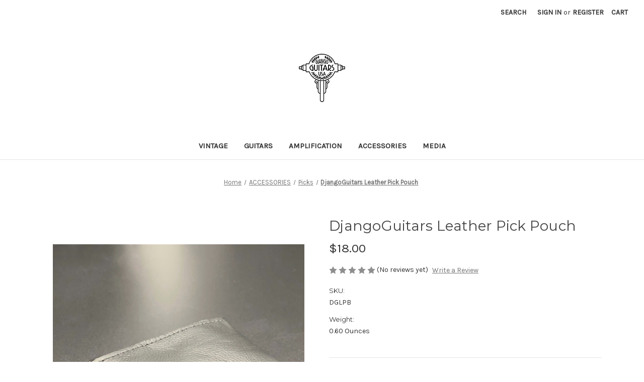

--- FILE ---
content_type: text/html; charset=UTF-8
request_url: https://djangoguitars.com/djangoguitars-leather-pick-pouch/
body_size: 13260
content:


<!DOCTYPE html>
<html class="no-js" lang="en">
    <head>
        <title>DjangoGuitars Leather Pick Pouch - Django Guitars USA</title>
        <link rel="dns-prefetch preconnect" href="https://cdn11.bigcommerce.com/s-b5k9jsdl5t" crossorigin><link rel="dns-prefetch preconnect" href="https://fonts.googleapis.com/" crossorigin><link rel="dns-prefetch preconnect" href="https://fonts.gstatic.com/" crossorigin>
        <meta property="product:price:amount" content="18" /><meta property="product:price:currency" content="USD" /><meta property="og:url" content="https://djangoguitars.com/djangoguitars-leather-pick-pouch/" /><meta property="og:site_name" content="Django Guitars USA" /><link rel='canonical' href='https://djangoguitars.com/djangoguitars-leather-pick-pouch/' /><meta name='platform' content='bigcommerce.stencil' /><meta property="og:type" content="product" />
<meta property="og:title" content="DjangoGuitars Leather Pick Pouch" />
<meta property="og:image" content="https://cdn11.bigcommerce.com/s-b5k9jsdl5t/products/473/images/612/DGLPB-2__94482.1624494309.386.513.jpg?c=1" />
<meta property="og:availability" content="instock" />
<meta property="pinterest:richpins" content="enabled" />
        
         

        <link href="https://cdn11.bigcommerce.com/s-b5k9jsdl5t/product_images/favicon-32x32opt.png" rel="shortcut icon">
        <meta name="viewport" content="width=device-width, initial-scale=1">

        <script>
            document.documentElement.className = document.documentElement.className.replace('no-js', 'js');
        </script>

        <script>
    function browserSupportsAllFeatures() {
        return window.Promise
            && window.fetch
            && window.URL
            && window.URLSearchParams
            && window.WeakMap
            // object-fit support
            && ('objectFit' in document.documentElement.style);
    }

    function loadScript(src) {
        var js = document.createElement('script');
        js.src = src;
        js.onerror = function () {
            console.error('Failed to load polyfill script ' + src);
        };
        document.head.appendChild(js);
    }

    if (!browserSupportsAllFeatures()) {
        loadScript('https://cdn11.bigcommerce.com/s-b5k9jsdl5t/stencil/7dde8d20-8af4-013b-0c03-3eea7a1ac334/e/08728320-190c-013b-7cfe-7e865994d2cf/dist/theme-bundle.polyfills.js');
    }
</script>

        <script>
            window.lazySizesConfig = window.lazySizesConfig || {};
            window.lazySizesConfig.loadMode = 1;
        </script>
        <script async src="https://cdn11.bigcommerce.com/s-b5k9jsdl5t/stencil/7dde8d20-8af4-013b-0c03-3eea7a1ac334/e/08728320-190c-013b-7cfe-7e865994d2cf/dist/theme-bundle.head_async.js"></script>

        <script src="https://ajax.googleapis.com/ajax/libs/webfont/1.6.26/webfont.js"></script>

        <script>
            WebFont.load({
                custom: {
                    families: ['Karla', 'Roboto', 'Source Sans Pro', 'Cinzel', 'Fira Sans']
                },
                classes: false
            });
        </script>

        <link href="https://fonts.googleapis.com/css?family=Montserrat:700,500,400%7CKarla:400&display=swap" rel="stylesheet">
        <link data-stencil-stylesheet href="https://cdn11.bigcommerce.com/s-b5k9jsdl5t/stencil/7dde8d20-8af4-013b-0c03-3eea7a1ac334/e/08728320-190c-013b-7cfe-7e865994d2cf/css/theme-1bf76c30-c329-013c-9989-3640b0302ea3.css" rel="stylesheet">
        
        <!--Custom Style tag-->
        <style>
            @import url('https://fonts.googleapis.com/css2?family=Cinzel:wght@400;600&display=swap');
        </style>
        <script src="https://kit.fontawesome.com/eded39b815.js" crossorigin="anonymous"></script>
        <!--Custom Style tag-->
        
        
<script type="text/javascript" src="https://checkout-sdk.bigcommerce.com/v1/loader.js" defer ></script>
<script src="https://www.google.com/recaptcha/api.js" async defer></script>
<script type="text/javascript">
var BCData = {"product_attributes":{"sku":"DGLPB","upc":null,"mpn":null,"gtin":null,"weight":{"formatted":"0.60 Ounces","value":0.6},"base":true,"image":null,"price":{"without_tax":{"formatted":"$18.00","value":18,"currency":"USD"},"tax_label":"Tax"},"stock":null,"instock":true,"stock_message":null,"purchasable":true,"purchasing_message":null,"call_for_price_message":null}};
</script>

<script nonce="">
(function () {
    var xmlHttp = new XMLHttpRequest();

    xmlHttp.open('POST', 'https://bes.gcp.data.bigcommerce.com/nobot');
    xmlHttp.setRequestHeader('Content-Type', 'application/json');
    xmlHttp.send('{"store_id":"1001878863","timezone_offset":"-7.0","timestamp":"2026-01-20T21:56:02.18776800Z","visit_id":"205aca3d-fc66-483c-9808-bbeb967fa274","channel_id":1}');
})();
</script>

    </head>
    <body>
        <svg data-src="https://cdn11.bigcommerce.com/s-b5k9jsdl5t/stencil/7dde8d20-8af4-013b-0c03-3eea7a1ac334/e/08728320-190c-013b-7cfe-7e865994d2cf/img/icon-sprite.svg" class="icons-svg-sprite"></svg>

        <a href="#main-content" class="skip-to-main-link">Skip to main content</a>
<header class="header" role="banner">
    <a href="#" class="mobileMenu-toggle" data-mobile-menu-toggle="menu">
        <span class="mobileMenu-toggleIcon">Toggle menu</span>
    </a>
    <nav class="navUser">
    
    <ul class="navUser-section navUser-section--alt">
        <li class="navUser-item">
            <a class="navUser-action navUser-item--compare"
               href="/compare"
               data-compare-nav
               aria-label="Compare"
            >
                Compare <span class="countPill countPill--positive countPill--alt"></span>
            </a>
        </li>
        <li class="navUser-item">
            <button class="navUser-action navUser-action--quickSearch"
               type="button"
               id="quick-search-expand"
               data-search="quickSearch"
               aria-controls="quickSearch"
               aria-label="Search"
            >
                Search
            </button>
        </li>
        <li class="navUser-item navUser-item--account">
                <a class="navUser-action"
                   href="/login.php"
                   aria-label="Sign in"
                >
                    Sign in
                </a>
                    <span class="navUser-or">or</span>
                    <a class="navUser-action"
                       href="/login.php?action&#x3D;create_account"
                       aria-label="Register"
                    >
                        Register
                    </a>
        </li>
        <li class="navUser-item navUser-item--cart">
            <a class="navUser-action"
               data-cart-preview
               data-dropdown="cart-preview-dropdown"
               data-options="align:right"
               href="/cart.php"
               aria-label="Cart with 0 items"
            >
                <span class="navUser-item-cartLabel">Cart</span>
                <span class="countPill cart-quantity"></span>
            </a>

            <div class="dropdown-menu" id="cart-preview-dropdown" data-dropdown-content aria-hidden="true"></div>
        </li>
    </ul>
    <div class="dropdown dropdown--quickSearch" id="quickSearch" aria-hidden="true" data-prevent-quick-search-close>
        <div class="container">
    <form class="form" onsubmit="return false" data-url="/search.php" data-quick-search-form>
        <fieldset class="form-fieldset">
            <div class="form-field">
                <label class="is-srOnly" for="nav-quick-search">Search</label>
                <input class="form-input"
                       data-search-quick
                       name="nav-quick-search"
                       id="nav-quick-search"
                       data-error-message="Search field cannot be empty."
                       placeholder="Search the store"
                       autocomplete="off"
                >
            </div>
        </fieldset>
    </form>
    <section class="quickSearchResults" data-bind="html: results"></section>
    <p role="status"
       aria-live="polite"
       class="aria-description--hidden"
       data-search-aria-message-predefined-text="product results for"
    ></p>
</div>
    </div>
</nav>

        <div class="header-logo header-logo--center">
            <a href="https://djangoguitars.com/" class="header-logo__link" data-header-logo-link>
            <div class="header-logo-image-container">
                <img class="header-logo-image" src="https://cdn11.bigcommerce.com/s-b5k9jsdl5t/images/stencil/100x100/django-guitars-logo-xs_1676668501__25895.original.png" alt="Django Guitars" title="Django Guitars">
            </div>
</a>
        </div>
    <div class="navPages-container" id="menu" data-menu>
        <nav class="navPages">
    <div class="navPages-quickSearch">
        <div class="container">
    <form class="form" onsubmit="return false" data-url="/search.php" data-quick-search-form>
        <fieldset class="form-fieldset">
            <div class="form-field">
                <label class="is-srOnly" for="nav-menu-quick-search">Search</label>
                <input class="form-input"
                       data-search-quick
                       name="nav-menu-quick-search"
                       id="nav-menu-quick-search"
                       data-error-message="Search field cannot be empty."
                       placeholder="Search the store"
                       autocomplete="off"
                >
            </div>
        </fieldset>
    </form>
    <section class="quickSearchResults" data-bind="html: results"></section>
    <p role="status"
       aria-live="polite"
       class="aria-description--hidden"
       data-search-aria-message-predefined-text="product results for"
    ></p>
</div>
    </div>
    <ul class="navPages-list">
            <li class="navPages-item">
                <a class="navPages-action"
   href="https://djangoguitars.com/vintage/"
   aria-label="VINTAGE"
>
    VINTAGE
</a>
            </li>
            <li class="navPages-item">
                <a class="navPages-action"
   href="https://djangoguitars.com/guitars/"
   aria-label="GUITARS"
>
    GUITARS
</a>
            </li>
            <li class="navPages-item">
                <a class="navPages-action"
   href="https://djangoguitars.com/amplification/"
   aria-label="Amplification"
>
    Amplification
</a>
            </li>
            <li class="navPages-item">
                <a class="navPages-action"
   href="https://djangoguitars.com/accessories/"
   aria-label="ACCESSORIES"
>
    ACCESSORIES
</a>
            </li>
            <li class="navPages-item">
                <a class="navPages-action"
   href="https://djangoguitars.com/media/"
   aria-label="MEDIA"
>
    MEDIA
</a>
            </li>
    </ul>
    <ul class="navPages-list navPages-list--user">
            <li class="navPages-item">
                <a class="navPages-action"
                   href="/login.php"
                   aria-label="Sign in"
                >
                    Sign in
                </a>
                    or
                    <a class="navPages-action"
                       href="/login.php?action&#x3D;create_account"
                       aria-label="Register"
                    >
                        Register
                    </a>
            </li>
    </ul>
</nav>
    </div>
</header>
<div data-content-region="header_bottom--global"></div>
<div data-content-region="header_bottom"></div>
        <main class="body" id="main-content" role="main" data-currency-code="USD">
     
    <div class="container">
        
    <nav aria-label="Breadcrumb">
    <ol class="breadcrumbs" itemscope itemtype="https://schema.org/BreadcrumbList">
                <li class="breadcrumb " itemprop="itemListElement" itemscope itemtype="https://schema.org/ListItem">
                    <a class="breadcrumb-label"
                       itemprop="item"
                       href="https://djangoguitars.com/"
                       
                    >
                        <span itemprop="name">Home</span>
                    </a>
                    <meta itemprop="position" content="1" />
                </li>
                <li class="breadcrumb " itemprop="itemListElement" itemscope itemtype="https://schema.org/ListItem">
                    <a class="breadcrumb-label"
                       itemprop="item"
                       href="https://djangoguitars.com/accessories/"
                       
                    >
                        <span itemprop="name">ACCESSORIES</span>
                    </a>
                    <meta itemprop="position" content="2" />
                </li>
                <li class="breadcrumb " itemprop="itemListElement" itemscope itemtype="https://schema.org/ListItem">
                    <a class="breadcrumb-label"
                       itemprop="item"
                       href="https://djangoguitars.com/accessories/picks/"
                       
                    >
                        <span itemprop="name">Picks</span>
                    </a>
                    <meta itemprop="position" content="3" />
                </li>
                <li class="breadcrumb is-active" itemprop="itemListElement" itemscope itemtype="https://schema.org/ListItem">
                    <a class="breadcrumb-label"
                       itemprop="item"
                       href="https://djangoguitars.com/djangoguitars-leather-pick-pouch/"
                       aria-current="page"
                    >
                        <span itemprop="name">DjangoGuitars Leather Pick Pouch</span>
                    </a>
                    <meta itemprop="position" content="4" />
                </li>
    </ol>
</nav>


    <div itemscope itemtype="https://schema.org/Product">
        <div class="productView" >

    <section class="productView-images" data-image-gallery>
        <figure class="productView-image"
                data-image-gallery-main
                data-zoom-image="https://cdn11.bigcommerce.com/s-b5k9jsdl5t/images/stencil/1280x1280/products/473/612/DGLPB-2__94482.1624494309.jpg?c=1"
                >
            <div class="productView-img-container">
                    <a href="https://cdn11.bigcommerce.com/s-b5k9jsdl5t/images/stencil/1280x1280/products/473/612/DGLPB-2__94482.1624494309.jpg?c=1"
                        target="_blank" itemprop="image">
                <img src="https://cdn11.bigcommerce.com/s-b5k9jsdl5t/images/stencil/500x659/products/473/612/DGLPB-2__94482.1624494309.jpg?c=1" alt="DjangoGuitars Leather Pick Pouch" title="DjangoGuitars Leather Pick Pouch" data-sizes="auto"
    srcset="https://cdn11.bigcommerce.com/s-b5k9jsdl5t/images/stencil/80w/products/473/612/DGLPB-2__94482.1624494309.jpg?c=1"
data-srcset="https://cdn11.bigcommerce.com/s-b5k9jsdl5t/images/stencil/80w/products/473/612/DGLPB-2__94482.1624494309.jpg?c=1 80w, https://cdn11.bigcommerce.com/s-b5k9jsdl5t/images/stencil/160w/products/473/612/DGLPB-2__94482.1624494309.jpg?c=1 160w, https://cdn11.bigcommerce.com/s-b5k9jsdl5t/images/stencil/320w/products/473/612/DGLPB-2__94482.1624494309.jpg?c=1 320w, https://cdn11.bigcommerce.com/s-b5k9jsdl5t/images/stencil/640w/products/473/612/DGLPB-2__94482.1624494309.jpg?c=1 640w, https://cdn11.bigcommerce.com/s-b5k9jsdl5t/images/stencil/960w/products/473/612/DGLPB-2__94482.1624494309.jpg?c=1 960w, https://cdn11.bigcommerce.com/s-b5k9jsdl5t/images/stencil/1280w/products/473/612/DGLPB-2__94482.1624494309.jpg?c=1 1280w, https://cdn11.bigcommerce.com/s-b5k9jsdl5t/images/stencil/1920w/products/473/612/DGLPB-2__94482.1624494309.jpg?c=1 1920w, https://cdn11.bigcommerce.com/s-b5k9jsdl5t/images/stencil/2560w/products/473/612/DGLPB-2__94482.1624494309.jpg?c=1 2560w"

class="lazyload productView-image--default"

data-main-image />
                    </a>
            </div>
        </figure>
        <ul class="productView-thumbnails">
                <li class="productView-thumbnail">
                    <a
                        class="productView-thumbnail-link"
                        href="https://cdn11.bigcommerce.com/s-b5k9jsdl5t/images/stencil/1280x1280/products/473/612/DGLPB-2__94482.1624494309.jpg?c=1"
                        data-image-gallery-item
                        data-image-gallery-new-image-url="https://cdn11.bigcommerce.com/s-b5k9jsdl5t/images/stencil/500x659/products/473/612/DGLPB-2__94482.1624494309.jpg?c=1"
                        data-image-gallery-new-image-srcset="https://cdn11.bigcommerce.com/s-b5k9jsdl5t/images/stencil/80w/products/473/612/DGLPB-2__94482.1624494309.jpg?c=1 80w, https://cdn11.bigcommerce.com/s-b5k9jsdl5t/images/stencil/160w/products/473/612/DGLPB-2__94482.1624494309.jpg?c=1 160w, https://cdn11.bigcommerce.com/s-b5k9jsdl5t/images/stencil/320w/products/473/612/DGLPB-2__94482.1624494309.jpg?c=1 320w, https://cdn11.bigcommerce.com/s-b5k9jsdl5t/images/stencil/640w/products/473/612/DGLPB-2__94482.1624494309.jpg?c=1 640w, https://cdn11.bigcommerce.com/s-b5k9jsdl5t/images/stencil/960w/products/473/612/DGLPB-2__94482.1624494309.jpg?c=1 960w, https://cdn11.bigcommerce.com/s-b5k9jsdl5t/images/stencil/1280w/products/473/612/DGLPB-2__94482.1624494309.jpg?c=1 1280w, https://cdn11.bigcommerce.com/s-b5k9jsdl5t/images/stencil/1920w/products/473/612/DGLPB-2__94482.1624494309.jpg?c=1 1920w, https://cdn11.bigcommerce.com/s-b5k9jsdl5t/images/stencil/2560w/products/473/612/DGLPB-2__94482.1624494309.jpg?c=1 2560w"
                        data-image-gallery-zoom-image-url="https://cdn11.bigcommerce.com/s-b5k9jsdl5t/images/stencil/1280x1280/products/473/612/DGLPB-2__94482.1624494309.jpg?c=1"
                    >
                    <img src="https://cdn11.bigcommerce.com/s-b5k9jsdl5t/images/stencil/50x50/products/473/612/DGLPB-2__94482.1624494309.jpg?c=1" alt="DjangoGuitars Leather Pick Pouch" title="DjangoGuitars Leather Pick Pouch" data-sizes="auto"
    srcset="https://cdn11.bigcommerce.com/s-b5k9jsdl5t/images/stencil/80w/products/473/612/DGLPB-2__94482.1624494309.jpg?c=1"
data-srcset="https://cdn11.bigcommerce.com/s-b5k9jsdl5t/images/stencil/80w/products/473/612/DGLPB-2__94482.1624494309.jpg?c=1 80w, https://cdn11.bigcommerce.com/s-b5k9jsdl5t/images/stencil/160w/products/473/612/DGLPB-2__94482.1624494309.jpg?c=1 160w, https://cdn11.bigcommerce.com/s-b5k9jsdl5t/images/stencil/320w/products/473/612/DGLPB-2__94482.1624494309.jpg?c=1 320w, https://cdn11.bigcommerce.com/s-b5k9jsdl5t/images/stencil/640w/products/473/612/DGLPB-2__94482.1624494309.jpg?c=1 640w, https://cdn11.bigcommerce.com/s-b5k9jsdl5t/images/stencil/960w/products/473/612/DGLPB-2__94482.1624494309.jpg?c=1 960w, https://cdn11.bigcommerce.com/s-b5k9jsdl5t/images/stencil/1280w/products/473/612/DGLPB-2__94482.1624494309.jpg?c=1 1280w, https://cdn11.bigcommerce.com/s-b5k9jsdl5t/images/stencil/1920w/products/473/612/DGLPB-2__94482.1624494309.jpg?c=1 1920w, https://cdn11.bigcommerce.com/s-b5k9jsdl5t/images/stencil/2560w/products/473/612/DGLPB-2__94482.1624494309.jpg?c=1 2560w"

class="lazyload"

 />
                    </a>
                </li>
        </ul>
    </section>

    <section class="productView-details product-data">
        <div class="productView-product">
            <h1 class="productView-title" itemprop="name">DjangoGuitars Leather Pick Pouch</h1>
            <div class="productView-price">
                    
        <div class="price-section price-section--withoutTax rrp-price--withoutTax" style="display: none;">
            <span data-page-builder-key="pdp-retail-price-label" data-default-translation="MSRP:">
                MSRP:
            </span>
            <span data-product-rrp-price-without-tax class="price price--rrp">
                
            </span>
        </div>
        <div class="price-section price-section--withoutTax non-sale-price--withoutTax" style="display: none;">
            <span data-page-builder-key="pdp-non-sale-price-label" data-default-translation="Was:">
                Was:
            </span>
            <span data-product-non-sale-price-without-tax class="price price--non-sale">
                
            </span>
        </div>
        <div class="price-section price-section--withoutTax" itemprop="offers" itemscope itemtype="https://schema.org/Offer">
            <span class="price-label" >
                
            </span>
            <span class="price-now-label"
                  style="display: none;"
                  data-page-builder-key="pdp-sale-price-label"
                  data-default-translation="Now:"
            >
                Now:
            </span>
            <span data-product-price-without-tax class="price price--withoutTax">$18.00</span>
                <meta itemprop="availability" itemtype="https://schema.org/ItemAvailability"
                    content="https://schema.org/InStock">
                <meta itemprop="itemCondition" itemtype="https://schema.org/OfferItemCondition" content="https://schema.org/Condition">
                <meta itemprop="priceCurrency" content="USD">
                <meta itemprop="url" content="https://djangoguitars.com/djangoguitars-leather-pick-pouch/">
                <div itemprop="priceSpecification" itemscope itemtype="https://schema.org/PriceSpecification">
                    <meta itemprop="price" content="18">
                    <meta itemprop="priceCurrency" content="USD">
                    <meta itemprop="valueAddedTaxIncluded" content="false">
                </div>
        </div>
         <div class="price-section price-section--saving price" style="display: none;">
                <span class="price">(You save</span>
                <span data-product-price-saved class="price price--saving">
                    
                </span>
                <span class="price">)</span>
         </div>
            </div>
            <div data-content-region="product_below_price"><div data-layout-id="a40b4552-5ce5-4252-b47e-168690dda5f9">       <div data-widget-id="604e20aa-c286-47f1-97ba-457e2622a883" data-placement-id="3bec4bb7-61e7-4082-b11f-cba6fc93516e" data-placement-status="ACTIVE"><style media="screen">
  #banner-region-604e20aa-c286-47f1-97ba-457e2622a883 {
    display: block;
    width: 100%;
    max-width: 545px;
  }
</style>

<div id="banner-region-604e20aa-c286-47f1-97ba-457e2622a883">
  <div data-pp-message="" data-pp-style-logo-position="left" data-pp-style-logo-type="inline" data-pp-style-text-color="black" data-pp-style-text-size="12" id="paypal-commerce-proddetails-messaging-banner">
  </div>
  <script defer="" nonce="">
    (function () {
      // Price container with data-product-price-with-tax has bigger priority for product amount calculations
      const priceContainer = document.querySelector('[data-product-price-with-tax]')?.innerText
        ? document.querySelector('[data-product-price-with-tax]')
        : document.querySelector('[data-product-price-without-tax]');

      if (priceContainer) {
        renderMessageIfPossible();

        const config = {
          childList: true,    // Observe direct child elements
          subtree: true,      // Observe all descendants
          attributes: false,  // Do not observe attribute changes
        };

        const observer = new MutationObserver((mutationsList) => {
          if (mutationsList.length > 0) {
            renderMessageIfPossible();
          }
        });

        observer.observe(priceContainer, config);
      }

      function renderMessageIfPossible() {
        const amount = getPriceAmount(priceContainer.innerText)[0];

        if (amount) {
          renderMessage({ amount });
        }
      }

      function getPriceAmount(text) {
        /*
         INFO:
         - extracts a string from a pattern: [number][separator][number][separator]...
           [separator] - any symbol but a digit, including whitespaces
         */
        const pattern = /\d+(?:[^\d]\d+)+(?!\d)/g;
        const matches = text.match(pattern);
        const results = [];

        // if there are no matches
        if (!matches?.length) {
          const amount = text.replace(/[^\d]/g, '');

          if (!amount) return results;

          results.push(amount);

          return results;
        }

        matches.forEach(str => {
          const sepIndexes = [];

          for (let i = 0; i < str.length; i++) {
            // find separator index and push to array
            if (!/\d/.test(str[i])) {
              sepIndexes.push(i);
            }
          }
          if (sepIndexes.length === 0) return;
          // assume the last separator is the decimal
          const decIndex = sepIndexes[sepIndexes.length - 1];

          // cut the substr to the separator with replacing non-digit chars
          const intSubstr = str.slice(0, decIndex).replace(/[^\d]/g, '');
          // cut the substr after the separator with replacing non-digit chars
          const decSubstr = str.slice(decIndex + 1).replace(/[^\d]/g, '');

          if (!intSubstr) return;

          const amount = decSubstr ? `${intSubstr}.${decSubstr}` : intSubstr;
          // to get floating point number
          const number = parseFloat(amount);

          if (!isNaN(number)) {
            results.push(String(number));
          }
        });

        return results;
      }

      function loadScript(src, attributes) {
        return new Promise((resolve, reject) => {
          const scriptTag = document.createElement('script');

          if (attributes) {
            Object.keys(attributes)
                    .forEach(key => {
                      scriptTag.setAttribute(key, attributes[key]);
                    });
          }

          scriptTag.type = 'text/javascript';
          scriptTag.src = src;

          scriptTag.onload = () => resolve();
          scriptTag.onerror = event => {
            reject(event);
          };

          document.head.appendChild(scriptTag);
        });
      }

      function renderMessage(objectParams) {
        const paypalSdkScriptConfig = getPayPalSdkScriptConfig();

        const options = transformConfig(paypalSdkScriptConfig.options);
        const attributes = transformConfig(paypalSdkScriptConfig.attributes);

        const messageProps = { placement: 'product', ...objectParams };

        const renderPayPalMessagesComponent = (paypal) => {
          paypal.Messages(messageProps).render('#paypal-commerce-proddetails-messaging-banner');
        };

        if (options['client-id'] && options['merchant-id']) {
          if (!window.paypalMessages) {
            const paypalSdkUrl = 'https://www.paypal.com/sdk/js';
            const scriptQuery = new URLSearchParams(options).toString();
            const scriptSrc = `${paypalSdkUrl}?${scriptQuery}`;

            loadScript(scriptSrc, attributes).then(() => {
              renderPayPalMessagesComponent(window.paypalMessages);
            });
          } else {
            renderPayPalMessagesComponent(window.paypalMessages)
          }
        }
      }

      function transformConfig(config) {
        let transformedConfig = {};

        const keys = Object.keys(config);

        keys.forEach((key) => {
          const value = config[key];

          if (
                  value === undefined ||
                  value === null ||
                  value === '' ||
                  (Array.isArray(value) && value.length === 0)
          ) {
            return;
          }

          transformedConfig = {
            ...transformedConfig,
            [key]: Array.isArray(value) ? value.join(',') : value,
          };
        });

        return transformedConfig;
      }

      function getPayPalSdkScriptConfig() {
        const attributionId = 'BigCommerceInc_SP_BC_P4P';
        const currencyCode = 'USD';
        const clientId = 'AQ3RkiNHQ53oodRlTz7z-9ETC9xQNUgOLHjVDII9sgnF19qLXJzOwShAxcFW7OT7pVEF5B9bwjIArOvE';
        const merchantId = 'EJLZMZM6YKW3W';
        const isDeveloperModeApplicable = 'false'.indexOf('true') !== -1;
        const buyerCountry = 'US';

        return {
          options: {
            'client-id': clientId,
            'merchant-id': merchantId,
            components: ['messages'],
            currency: currencyCode,
            ...(isDeveloperModeApplicable && { 'buyer-country': buyerCountry }),
          },
          attributes: {
            'data-namespace': 'paypalMessages',
            'data-partner-attribution-id': attributionId,
          },
        };
      }
    })();
  </script>
</div>
</div>
</div></div>
            <div class="productView-rating">
                        <span role="img"
      aria-label="Product rating is 0 of 5"
>
            <span class="icon icon--ratingEmpty">
                <svg>
                    <use xlink:href="#icon-star" />
                </svg>
            </span>
            <span class="icon icon--ratingEmpty">
                <svg>
                    <use xlink:href="#icon-star" />
                </svg>
            </span>
            <span class="icon icon--ratingEmpty">
                <svg>
                    <use xlink:href="#icon-star" />
                </svg>
            </span>
            <span class="icon icon--ratingEmpty">
                <svg>
                    <use xlink:href="#icon-star" />
                </svg>
            </span>
            <span class="icon icon--ratingEmpty">
                <svg>
                    <use xlink:href="#icon-star" />
                </svg>
            </span>
</span>
                        <span>(No reviews yet)</span>
                    <a href="https://djangoguitars.com/djangoguitars-leather-pick-pouch/"
                       class="productView-reviewLink productView-reviewLink--new"
                       data-reveal-id="modal-review-form"
                       role="button"
                    >
                       Write a Review
                    </a>
                    <div id="modal-review-form" class="modal" data-reveal>
    
    
    
    
    <div class="modal-header">
        <h2 class="modal-header-title">Write a Review</h2>
        <button class="modal-close"
        type="button"
        title="Close"
        
>
    <span class="aria-description--hidden">Close</span>
    <span aria-hidden="true">&#215;</span>
</button>
    </div>
    <div class="modal-body">
        <div class="writeReview-productDetails">
            <div class="writeReview-productImage-container">
                <img src="https://cdn11.bigcommerce.com/s-b5k9jsdl5t/images/stencil/500x659/products/473/612/DGLPB-2__94482.1624494309.jpg?c=1" alt="DjangoGuitars Leather Pick Pouch" title="DjangoGuitars Leather Pick Pouch" data-sizes="auto"
    srcset="https://cdn11.bigcommerce.com/s-b5k9jsdl5t/images/stencil/80w/products/473/612/DGLPB-2__94482.1624494309.jpg?c=1"
data-srcset="https://cdn11.bigcommerce.com/s-b5k9jsdl5t/images/stencil/80w/products/473/612/DGLPB-2__94482.1624494309.jpg?c=1 80w, https://cdn11.bigcommerce.com/s-b5k9jsdl5t/images/stencil/160w/products/473/612/DGLPB-2__94482.1624494309.jpg?c=1 160w, https://cdn11.bigcommerce.com/s-b5k9jsdl5t/images/stencil/320w/products/473/612/DGLPB-2__94482.1624494309.jpg?c=1 320w, https://cdn11.bigcommerce.com/s-b5k9jsdl5t/images/stencil/640w/products/473/612/DGLPB-2__94482.1624494309.jpg?c=1 640w, https://cdn11.bigcommerce.com/s-b5k9jsdl5t/images/stencil/960w/products/473/612/DGLPB-2__94482.1624494309.jpg?c=1 960w, https://cdn11.bigcommerce.com/s-b5k9jsdl5t/images/stencil/1280w/products/473/612/DGLPB-2__94482.1624494309.jpg?c=1 1280w, https://cdn11.bigcommerce.com/s-b5k9jsdl5t/images/stencil/1920w/products/473/612/DGLPB-2__94482.1624494309.jpg?c=1 1920w, https://cdn11.bigcommerce.com/s-b5k9jsdl5t/images/stencil/2560w/products/473/612/DGLPB-2__94482.1624494309.jpg?c=1 2560w"

class="lazyload"

 />
            </div>
            <h6 class="product-brand"></h6>
            <h5 class="product-title">DjangoGuitars Leather Pick Pouch</h5>
        </div>
        <form class="form writeReview-form" action="/postreview.php" method="post">
            <fieldset class="form-fieldset">
                <div class="form-field">
                    <label class="form-label" for="rating-rate">Rating
                        <small>Required</small>
                    </label>
                    <!-- Stars -->
                    <!-- TODO: Review Stars need to be componentised, both for display and input -->
                    <select id="rating-rate" class="form-select" name="revrating" data-input aria-required="true">
                        <option value="">Select Rating</option>
                                <option value="1">1 star (worst)</option>
                                <option value="2">2 stars</option>
                                <option value="3">3 stars (average)</option>
                                <option value="4">4 stars</option>
                                <option value="5">5 stars (best)</option>
                    </select>
                </div>

                <!-- Name -->
                    <div class="form-field" id="revfromname" data-validation="" >
    <label class="form-label" for="revfromname_input">Name
        <small>Required</small>
    </label>
    <input type="text"
           name="revfromname"
           id="revfromname_input"
           class="form-input"
           data-label="Name"
           data-input
           aria-required="true"
           
           
           
           
    >
</div>

                    <!-- Email -->
                        <div class="form-field" id="email" data-validation="" >
    <label class="form-label" for="email_input">Email
        <small>Required</small>
    </label>
    <input type="text"
           name="email"
           id="email_input"
           class="form-input"
           data-label="Email"
           data-input
           aria-required="true"
           
           
           
           
    >
</div>

                <!-- Review Subject -->
                <div class="form-field" id="revtitle" data-validation="" >
    <label class="form-label" for="revtitle_input">Review Subject
        <small>Required</small>
    </label>
    <input type="text"
           name="revtitle"
           id="revtitle_input"
           class="form-input"
           data-label="Review Subject"
           data-input
           aria-required="true"
           
           
           
           
    >
</div>

                <!-- Comments -->
                <div class="form-field" id="revtext" data-validation="">
    <label class="form-label" for="revtext_input">Comments
            <small>Required</small>
    </label>
    <textarea name="revtext"
              id="revtext_input"
              data-label="Comments"
              rows=""
              aria-required="true"
              data-input
              class="form-input"
              
    >
        
    </textarea>
</div>

                <div class="g-recaptcha" data-sitekey="6LcjX0sbAAAAACp92-MNpx66FT4pbIWh-FTDmkkz"></div><br/>

                <div class="form-field">
                    <input type="submit" class="button button--primary"
                           value="Submit Review">
                </div>
                <input type="hidden" name="product_id" value="473">
                <input type="hidden" name="action" value="post_review">
                
            </fieldset>
        </form>
    </div>
</div>
            </div>
            
            <dl class="productView-info">
                <dt class="productView-info-name sku-label">SKU:</dt>
                <dd class="productView-info-value" data-product-sku itemprop="sku">DGLPB</dd>
                <dt class="productView-info-name upc-label" style="display: none;">UPC:</dt>
                <dd class="productView-info-value" data-product-upc></dd>
                    
                    
                    <dt class="productView-info-name">Weight:</dt>
                    <dd class="productView-info-value" data-product-weight>0.60 Ounces</dd>

                    <div class="productView-info-bulkPricing">
                                            </div>

            </dl>
        </div>
    </section>

    <section class="productView-details product-options">
        <div class="productView-options">
            <form class="form" method="post" action="https://djangoguitars.com/cart.php" enctype="multipart/form-data"
                  data-cart-item-add>
                <input type="hidden" name="action" value="add">
                <input type="hidden" name="product_id" value="473"/>
                <div data-product-option-change style="display:none;">
                    
                </div>
                <div class="form-field form-field--stock u-hiddenVisually">
                    <label class="form-label form-label--alternate">
                        Current Stock:
                        <span data-product-stock></span>
                    </label>
                </div>
                <div id="add-to-cart-wrapper" class="add-to-cart-wrapper" >
        
        <div class="form-field form-field--increments">
            <label class="form-label form-label--alternate"
                   for="qty[]">Quantity:</label>
                <div class="form-increment" data-quantity-change>
                    <button class="button button--icon" data-action="dec">
                        <span class="is-srOnly">Decrease Quantity of undefined</span>
                        <i class="icon" aria-hidden="true">
                            <svg>
                                <use xlink:href="#icon-keyboard-arrow-down"/>
                            </svg>
                        </i>
                    </button>
                    <input class="form-input form-input--incrementTotal"
                           id="qty[]"
                           name="qty[]"
                           type="tel"
                           value="1"
                           data-quantity-min="0"
                           data-quantity-max="0"
                           min="1"
                           pattern="[0-9]*"
                           aria-live="polite">
                    <button class="button button--icon" data-action="inc">
                        <span class="is-srOnly">Increase Quantity of undefined</span>
                        <i class="icon" aria-hidden="true">
                            <svg>
                                <use xlink:href="#icon-keyboard-arrow-up"/>
                            </svg>
                        </i>
                    </button>
                </div>
        </div>

    <div class="alertBox productAttributes-message" style="display:none">
        <div class="alertBox-column alertBox-icon">
            <icon glyph="ic-success" class="icon" aria-hidden="true"><svg xmlns="http://www.w3.org/2000/svg" width="24" height="24" viewBox="0 0 24 24"><path d="M12 2C6.48 2 2 6.48 2 12s4.48 10 10 10 10-4.48 10-10S17.52 2 12 2zm1 15h-2v-2h2v2zm0-4h-2V7h2v6z"></path></svg></icon>
        </div>
        <p class="alertBox-column alertBox-message"></p>
    </div>
        <div class="form-action">
            <input
                    id="form-action-addToCart"
                    data-wait-message="Adding to cart…"
                    class="button button--primary"
                    type="submit"
                    value="Add to Cart"
            >
            <span class="product-status-message aria-description--hidden">Adding to cart… The item has been added</span>
        </div>
</div>
            </form>
                <form action="/wishlist.php?action&#x3D;add&amp;product_id&#x3D;473" class="form form-wishlist form-action" data-wishlist-add method="post">
    <a aria-controls="wishlist-dropdown"
       aria-expanded="false"
       class="button dropdown-menu-button"
       data-dropdown="wishlist-dropdown"
       href="#"
    >
        <span>Add to Wish List</span>
        <i aria-hidden="true" class="icon">
            <svg>
                <use xlink:href="#icon-chevron-down" />
            </svg>
        </i>
    </a>
    <ul aria-hidden="true" class="dropdown-menu" data-dropdown-content id="wishlist-dropdown">
        <li>
            <input class="button" type="submit" value="Add to My Wish List">
        </li>
        <li>
            <a data-wishlist class="button" href="/wishlist.php?action=addwishlist&product_id=473">Create New Wish List</a>
        </li>
    </ul>
</form>
        </div>
            
    
    <div>
        <ul class="socialLinks">
                <li class="socialLinks-item socialLinks-item--facebook">
                    <a class="socialLinks__link icon icon--facebook"
                       title="Facebook"
                       href="https://facebook.com/sharer/sharer.php?u=undefined"
                       target="_blank"
                       rel="noopener"
                       
                    >
                        <span class="aria-description--hidden">Facebook</span>
                        <svg>
                            <use xlink:href="#icon-facebook"/>
                        </svg>
                    </a>
                </li>
                <li class="socialLinks-item socialLinks-item--email">
                    <a class="socialLinks__link icon icon--email"
                       title="Email"
                       href="mailto:?subject=DjangoGuitars%20Leather%20Pick%20Pouch%20-%20Django%20Guitars%20USA&amp;body=undefined"
                       target="_self"
                       rel="noopener"
                       
                    >
                        <span class="aria-description--hidden">Email</span>
                        <svg>
                            <use xlink:href="#icon-envelope"/>
                        </svg>
                    </a>
                </li>
                <li class="socialLinks-item socialLinks-item--print">
                    <a class="socialLinks__link icon icon--print"
                       title="Print"
                       onclick="window.print();return false;"
                       
                    >
                        <span class="aria-description--hidden">Print</span>
                        <svg>
                            <use xlink:href="#icon-print"/>
                        </svg>
                    </a>
                </li>
                <li class="socialLinks-item socialLinks-item--twitter">
                    <a class="socialLinks__link icon icon--twitter"
                       href="https://twitter.com/intent/tweet/?text=DjangoGuitars%20Leather%20Pick%20Pouch%20-%20Django%20Guitars%20USA&amp;url=undefined"
                       target="_blank"
                       rel="noopener"
                       title="Twitter"
                       
                    >
                        <span class="aria-description--hidden">Twitter</span>
                        <svg>
                            <use xlink:href="#icon-twitter"/>
                        </svg>
                    </a>
                </li>
                <li class="socialLinks-item socialLinks-item--pinterest">
                    <a class="socialLinks__link icon icon--pinterest"
                       title="Pinterest"
                       href="https://pinterest.com/pin/create/button/?url=undefined&amp;description=DjangoGuitars%20Leather%20Pick%20Pouch%20-%20Django%20Guitars%20USA"
                       target="_blank"
                       rel="noopener"
                       
                    >
                        <span class="aria-description--hidden">Pinterest</span>
                        <svg>
                            <use xlink:href="#icon-pinterest"/>
                        </svg>
                    </a>
                                    </li>
        </ul>
    </div>
    </section>

    <article class="productView-description" itemprop="description">
            <ul class="tabs" data-tab>
        <li class="tab is-active">
            <a class="tab-title" href="#tab-description">Description</a>
        </li>
</ul>
<div class="tabs-contents">
        <div class="tab-content is-active" id="tab-description">
            Handsome zippered leather pouch. Holds up to 12 picks. Made in the USA.
        </div>
       <div class="tab-content" id="tab-reviews">
                  </div>
</div>
    </article>
</div>

<div id="previewModal" class="modal modal--large" data-reveal>
    <button class="modal-close"
        type="button"
        title="Close"
        
>
    <span class="aria-description--hidden">Close</span>
    <span aria-hidden="true">&#215;</span>
</button>
    <div class="modal-content"></div>
    <div class="loadingOverlay"></div>
</div>

        <div data-content-region="product_below_content"></div>



        <ul class="tabs" data-tab role="tablist">
        <li class="tab is-active" role="presentation">
            <a class="tab-title" href="#tab-related" role="tab" tabindex="0" aria-selected="true" controls="tab-related">Related Products</a>
        </li>
</ul>

<div class="tabs-contents">
    <div role="tabpanel" aria-hidden="false" class="tab-content has-jsContent is-active" id="tab-related">
            <section class="productCarousel"
    data-list-name=""
    data-slick='{
        "infinite": false,
        "mobileFirst": true,
        "slidesToShow": 2,
        "slidesToScroll": 2,
        "slide": "[data-product-slide]",
        "responsive": [
            {
                "breakpoint": 800,
                "settings": {
                    "slidesToShow": 6,
                    "slidesToScroll": 6
                }
            },
            {
                "breakpoint": 550,
                "settings": {
                    "slidesToShow": 3,
                    "slidesToScroll": 3
                }
            }
        ]
    }'
>
    <div data-product-slide class="productCarousel-slide">
        

<article
    class="card
    "
    data-test="card-306"
>
    <figure class="card-figure">
        <a href="https://djangoguitars.com/special-edition-djangoguitars-walnut-pick-box/"
           class="card-figure__link"
           aria-label="Special Edition DjangoGuitars Walnut Pick Box,$80.00
"
           
        >
            <div class="card-img-container">
                <img src="https://cdn11.bigcommerce.com/s-b5k9jsdl5t/images/stencil/500x659/products/306/411/SEDGWPB-2__87457.1624494303.jpg?c=1" alt="Special Edition DjangoGuitars Walnut Pick Box" title="Special Edition DjangoGuitars Walnut Pick Box" data-sizes="auto"
    srcset="https://cdn11.bigcommerce.com/s-b5k9jsdl5t/images/stencil/80w/products/306/411/SEDGWPB-2__87457.1624494303.jpg?c=1"
data-srcset="https://cdn11.bigcommerce.com/s-b5k9jsdl5t/images/stencil/80w/products/306/411/SEDGWPB-2__87457.1624494303.jpg?c=1 80w, https://cdn11.bigcommerce.com/s-b5k9jsdl5t/images/stencil/160w/products/306/411/SEDGWPB-2__87457.1624494303.jpg?c=1 160w, https://cdn11.bigcommerce.com/s-b5k9jsdl5t/images/stencil/320w/products/306/411/SEDGWPB-2__87457.1624494303.jpg?c=1 320w, https://cdn11.bigcommerce.com/s-b5k9jsdl5t/images/stencil/640w/products/306/411/SEDGWPB-2__87457.1624494303.jpg?c=1 640w, https://cdn11.bigcommerce.com/s-b5k9jsdl5t/images/stencil/960w/products/306/411/SEDGWPB-2__87457.1624494303.jpg?c=1 960w, https://cdn11.bigcommerce.com/s-b5k9jsdl5t/images/stencil/1280w/products/306/411/SEDGWPB-2__87457.1624494303.jpg?c=1 1280w, https://cdn11.bigcommerce.com/s-b5k9jsdl5t/images/stencil/1920w/products/306/411/SEDGWPB-2__87457.1624494303.jpg?c=1 1920w, https://cdn11.bigcommerce.com/s-b5k9jsdl5t/images/stencil/2560w/products/306/411/SEDGWPB-2__87457.1624494303.jpg?c=1 2560w"

class="lazyload card-image"

 />
            </div>
        </a>

        <figcaption class="card-figcaption">
            <div class="card-figcaption-body">
                            <button type="button" class="button button--small card-figcaption-button quickview" data-product-id="306">Quick view</button>
                            <a href="https://djangoguitars.com/cart.php?action&#x3D;add&amp;product_id&#x3D;306" data-event-type="product-click" data-button-type="add-cart" class="button button--small card-figcaption-button">Add to Cart</a>
                            <span class="product-status-message aria-description--hidden">The item has been added</span>
            </div>
        </figcaption>
    </figure>
    <div class="card-body">
            <p class="card-text" data-test-info-type="brandName">DjangoGuitars</p>
        <h3 class="card-title">
            <a aria-label="Special Edition DjangoGuitars Walnut Pick Box,$80.00
"
               href="https://djangoguitars.com/special-edition-djangoguitars-walnut-pick-box/"
               
            >
                Special Edition DjangoGuitars Walnut Pick Box
            </a>
        </h3>

        <div class="card-text" data-test-info-type="price">
                
        <div class="price-section price-section--withoutTax rrp-price--withoutTax" style="display: none;">
            <span data-page-builder-key="pdp-retail-price-label" data-default-translation="MSRP:">
                MSRP:
            </span>
            <span data-product-rrp-price-without-tax class="price price--rrp">
                
            </span>
        </div>
        <div class="price-section price-section--withoutTax non-sale-price--withoutTax" style="display: none;">
            <span data-page-builder-key="pdp-non-sale-price-label" data-default-translation="Was:">
                Was:
            </span>
            <span data-product-non-sale-price-without-tax class="price price--non-sale">
                
            </span>
        </div>
        <div class="price-section price-section--withoutTax" >
            <span class="price-label" >
                
            </span>
            <span class="price-now-label"
                  style="display: none;"
                  data-page-builder-key="pdp-sale-price-label"
                  data-default-translation="Now:"
            >
                Now:
            </span>
            <span data-product-price-without-tax class="price price--withoutTax">$80.00</span>
        </div>
        </div>
            </div>
</article>
    </div>
    <div data-product-slide class="productCarousel-slide">
        

<article
    class="card
    "
    data-test="card-247"
>
    <figure class="card-figure">
        <a href="https://djangoguitars.com/djangoguitars-6-td-pick-2-9mm-vintage-galalith/"
           class="card-figure__link"
           aria-label="DjangoGuitars #6 &quot;TD&quot; Pick 2.9mm (Vintage Galalith),$35.00
"
           
        >
            <div class="card-img-container">
                <img src="https://cdn11.bigcommerce.com/s-b5k9jsdl5t/images/stencil/500x659/products/247/384/TDPVG-2__61863.1624494302.jpg?c=1" alt="DjangoGuitars #6 &quot;TD&quot; Pick 2.9mm (Vintage Galalith)" title="DjangoGuitars #6 &quot;TD&quot; Pick 2.9mm (Vintage Galalith)" data-sizes="auto"
    srcset="https://cdn11.bigcommerce.com/s-b5k9jsdl5t/images/stencil/80w/products/247/384/TDPVG-2__61863.1624494302.jpg?c=1"
data-srcset="https://cdn11.bigcommerce.com/s-b5k9jsdl5t/images/stencil/80w/products/247/384/TDPVG-2__61863.1624494302.jpg?c=1 80w, https://cdn11.bigcommerce.com/s-b5k9jsdl5t/images/stencil/160w/products/247/384/TDPVG-2__61863.1624494302.jpg?c=1 160w, https://cdn11.bigcommerce.com/s-b5k9jsdl5t/images/stencil/320w/products/247/384/TDPVG-2__61863.1624494302.jpg?c=1 320w, https://cdn11.bigcommerce.com/s-b5k9jsdl5t/images/stencil/640w/products/247/384/TDPVG-2__61863.1624494302.jpg?c=1 640w, https://cdn11.bigcommerce.com/s-b5k9jsdl5t/images/stencil/960w/products/247/384/TDPVG-2__61863.1624494302.jpg?c=1 960w, https://cdn11.bigcommerce.com/s-b5k9jsdl5t/images/stencil/1280w/products/247/384/TDPVG-2__61863.1624494302.jpg?c=1 1280w, https://cdn11.bigcommerce.com/s-b5k9jsdl5t/images/stencil/1920w/products/247/384/TDPVG-2__61863.1624494302.jpg?c=1 1920w, https://cdn11.bigcommerce.com/s-b5k9jsdl5t/images/stencil/2560w/products/247/384/TDPVG-2__61863.1624494302.jpg?c=1 2560w"

class="lazyload card-image"

 />
            </div>
        </a>

        <figcaption class="card-figcaption">
            <div class="card-figcaption-body">
                            <button type="button" class="button button--small card-figcaption-button quickview" data-product-id="247">Quick view</button>
                            <a href="https://djangoguitars.com/cart.php?action&#x3D;add&amp;product_id&#x3D;247" data-event-type="product-click" data-button-type="add-cart" class="button button--small card-figcaption-button">Add to Cart</a>
                            <span class="product-status-message aria-description--hidden">The item has been added</span>
            </div>
        </figcaption>
    </figure>
    <div class="card-body">
            <p class="card-text" data-test-info-type="brandName">DjangoGuitars</p>
        <h3 class="card-title">
            <a aria-label="DjangoGuitars #6 &quot;TD&quot; Pick 2.9mm (Vintage Galalith),$35.00
"
               href="https://djangoguitars.com/djangoguitars-6-td-pick-2-9mm-vintage-galalith/"
               
            >
                DjangoGuitars #6 &quot;TD&quot; Pick 2.9mm (Vintage Galalith)
            </a>
        </h3>

        <div class="card-text" data-test-info-type="price">
                
        <div class="price-section price-section--withoutTax rrp-price--withoutTax" style="display: none;">
            <span data-page-builder-key="pdp-retail-price-label" data-default-translation="MSRP:">
                MSRP:
            </span>
            <span data-product-rrp-price-without-tax class="price price--rrp">
                
            </span>
        </div>
        <div class="price-section price-section--withoutTax non-sale-price--withoutTax" style="display: none;">
            <span data-page-builder-key="pdp-non-sale-price-label" data-default-translation="Was:">
                Was:
            </span>
            <span data-product-non-sale-price-without-tax class="price price--non-sale">
                
            </span>
        </div>
        <div class="price-section price-section--withoutTax" >
            <span class="price-label" >
                
            </span>
            <span class="price-now-label"
                  style="display: none;"
                  data-page-builder-key="pdp-sale-price-label"
                  data-default-translation="Now:"
            >
                Now:
            </span>
            <span data-product-price-without-tax class="price price--withoutTax">$35.00</span>
        </div>
        </div>
            </div>
</article>
    </div>
    <div data-product-slide class="productCarousel-slide">
        

<article
    class="card
    "
    data-test="card-418"
>
    <figure class="card-figure">
        <a href="https://djangoguitars.com/djangoguitars-2-pick-3-5mm-vintage-galalith/"
           class="card-figure__link"
           aria-label="*SOLD OUT* DjangoGuitars #2 Pick 3.5mm (Vintage Galalith),$0.00
"
           
        >
            <div class="card-img-container">
                <img src="https://cdn11.bigcommerce.com/s-b5k9jsdl5t/images/stencil/500x659/products/418/775/DGTD2GAL-2__40108.1624494314.jpg?c=1" alt="*SOLD OUT* DjangoGuitars #2 Pick 3.5mm (Vintage Galalith)" title="*SOLD OUT* DjangoGuitars #2 Pick 3.5mm (Vintage Galalith)" data-sizes="auto"
    srcset="https://cdn11.bigcommerce.com/s-b5k9jsdl5t/images/stencil/80w/products/418/775/DGTD2GAL-2__40108.1624494314.jpg?c=1"
data-srcset="https://cdn11.bigcommerce.com/s-b5k9jsdl5t/images/stencil/80w/products/418/775/DGTD2GAL-2__40108.1624494314.jpg?c=1 80w, https://cdn11.bigcommerce.com/s-b5k9jsdl5t/images/stencil/160w/products/418/775/DGTD2GAL-2__40108.1624494314.jpg?c=1 160w, https://cdn11.bigcommerce.com/s-b5k9jsdl5t/images/stencil/320w/products/418/775/DGTD2GAL-2__40108.1624494314.jpg?c=1 320w, https://cdn11.bigcommerce.com/s-b5k9jsdl5t/images/stencil/640w/products/418/775/DGTD2GAL-2__40108.1624494314.jpg?c=1 640w, https://cdn11.bigcommerce.com/s-b5k9jsdl5t/images/stencil/960w/products/418/775/DGTD2GAL-2__40108.1624494314.jpg?c=1 960w, https://cdn11.bigcommerce.com/s-b5k9jsdl5t/images/stencil/1280w/products/418/775/DGTD2GAL-2__40108.1624494314.jpg?c=1 1280w, https://cdn11.bigcommerce.com/s-b5k9jsdl5t/images/stencil/1920w/products/418/775/DGTD2GAL-2__40108.1624494314.jpg?c=1 1920w, https://cdn11.bigcommerce.com/s-b5k9jsdl5t/images/stencil/2560w/products/418/775/DGTD2GAL-2__40108.1624494314.jpg?c=1 2560w"

class="lazyload card-image"

 />
            </div>
        </a>

        <figcaption class="card-figcaption">
            <div class="card-figcaption-body">
                            <button type="button" class="button button--small card-figcaption-button quickview" data-product-id="418">Quick view</button>
            </div>
        </figcaption>
    </figure>
    <div class="card-body">
        <h3 class="card-title">
            <a aria-label="*SOLD OUT* DjangoGuitars #2 Pick 3.5mm (Vintage Galalith),$0.00
"
               href="https://djangoguitars.com/djangoguitars-2-pick-3-5mm-vintage-galalith/"
               
            >
                *SOLD OUT* DjangoGuitars #2 Pick 3.5mm (Vintage Galalith)
            </a>
        </h3>

        <div class="card-text" data-test-info-type="price">
                
        <div class="price-section price-section--withoutTax rrp-price--withoutTax" >
            <span data-page-builder-key="pdp-retail-price-label" data-default-translation="MSRP:">
                MSRP:
            </span>
            <span data-product-rrp-price-without-tax class="price price--rrp">
                $35.00
            </span>
        </div>
        <div class="price-section price-section--withoutTax non-sale-price--withoutTax" style="display: none;">
            <span data-page-builder-key="pdp-non-sale-price-label" data-default-translation="Was:">
                Was:
            </span>
            <span data-product-non-sale-price-without-tax class="price price--non-sale">
                
            </span>
        </div>
        <div class="price-section price-section--withoutTax" >
            <span class="price-label" >
                
            </span>
            <span class="price-now-label"
                  style="display: none;"
                  data-page-builder-key="pdp-sale-price-label"
                  data-default-translation="Now:"
            >
                Now:
            </span>
            <span data-product-price-without-tax class="price price--withoutTax">$0.00</span>
        </div>
        </div>
            </div>
</article>
    </div>
    <div data-product-slide class="productCarousel-slide">
        

<article
    class="card
    "
    data-test="card-405"
>
    <figure class="card-figure">
        <a href="https://djangoguitars.com/djangoguitars-1-gypsy-jazz-pick-3-0mm-vintage-galalith/"
           class="card-figure__link"
           aria-label="*SOLD OUT* DjangoGuitars #1 &quot;Gypsy Jazz Pick&quot; 3.0mm (Vintage Galalith),$0.00
"
           
        >
            <div class="card-img-container">
                <img src="https://cdn11.bigcommerce.com/s-b5k9jsdl5t/images/stencil/500x659/products/405/990/DG1GAL-2__87816.1624494322.jpg?c=1" alt="*SOLD OUT* DjangoGuitars #1 &quot;Gypsy Jazz Pick&quot; 3.0mm (Vintage Galalith)" title="*SOLD OUT* DjangoGuitars #1 &quot;Gypsy Jazz Pick&quot; 3.0mm (Vintage Galalith)" data-sizes="auto"
    srcset="https://cdn11.bigcommerce.com/s-b5k9jsdl5t/images/stencil/80w/products/405/990/DG1GAL-2__87816.1624494322.jpg?c=1"
data-srcset="https://cdn11.bigcommerce.com/s-b5k9jsdl5t/images/stencil/80w/products/405/990/DG1GAL-2__87816.1624494322.jpg?c=1 80w, https://cdn11.bigcommerce.com/s-b5k9jsdl5t/images/stencil/160w/products/405/990/DG1GAL-2__87816.1624494322.jpg?c=1 160w, https://cdn11.bigcommerce.com/s-b5k9jsdl5t/images/stencil/320w/products/405/990/DG1GAL-2__87816.1624494322.jpg?c=1 320w, https://cdn11.bigcommerce.com/s-b5k9jsdl5t/images/stencil/640w/products/405/990/DG1GAL-2__87816.1624494322.jpg?c=1 640w, https://cdn11.bigcommerce.com/s-b5k9jsdl5t/images/stencil/960w/products/405/990/DG1GAL-2__87816.1624494322.jpg?c=1 960w, https://cdn11.bigcommerce.com/s-b5k9jsdl5t/images/stencil/1280w/products/405/990/DG1GAL-2__87816.1624494322.jpg?c=1 1280w, https://cdn11.bigcommerce.com/s-b5k9jsdl5t/images/stencil/1920w/products/405/990/DG1GAL-2__87816.1624494322.jpg?c=1 1920w, https://cdn11.bigcommerce.com/s-b5k9jsdl5t/images/stencil/2560w/products/405/990/DG1GAL-2__87816.1624494322.jpg?c=1 2560w"

class="lazyload card-image"

 />
            </div>
        </a>

        <figcaption class="card-figcaption">
            <div class="card-figcaption-body">
                            <button type="button" class="button button--small card-figcaption-button quickview" data-product-id="405">Quick view</button>
            </div>
        </figcaption>
    </figure>
    <div class="card-body">
            <p class="card-text" data-test-info-type="brandName">DjangoGuitars</p>
        <h3 class="card-title">
            <a aria-label="*SOLD OUT* DjangoGuitars #1 &quot;Gypsy Jazz Pick&quot; 3.0mm (Vintage Galalith),$0.00
"
               href="https://djangoguitars.com/djangoguitars-1-gypsy-jazz-pick-3-0mm-vintage-galalith/"
               
            >
                *SOLD OUT* DjangoGuitars #1 &quot;Gypsy Jazz Pick&quot; 3.0mm (Vintage Galalith)
            </a>
        </h3>

        <div class="card-text" data-test-info-type="price">
                
        <div class="price-section price-section--withoutTax rrp-price--withoutTax" >
            <span data-page-builder-key="pdp-retail-price-label" data-default-translation="MSRP:">
                MSRP:
            </span>
            <span data-product-rrp-price-without-tax class="price price--rrp">
                $30.00
            </span>
        </div>
        <div class="price-section price-section--withoutTax non-sale-price--withoutTax" style="display: none;">
            <span data-page-builder-key="pdp-non-sale-price-label" data-default-translation="Was:">
                Was:
            </span>
            <span data-product-non-sale-price-without-tax class="price price--non-sale">
                
            </span>
        </div>
        <div class="price-section price-section--withoutTax" >
            <span class="price-label" >
                
            </span>
            <span class="price-now-label"
                  style="display: none;"
                  data-page-builder-key="pdp-sale-price-label"
                  data-default-translation="Now:"
            >
                Now:
            </span>
            <span data-product-price-without-tax class="price price--withoutTax">$0.00</span>
        </div>
        </div>
            </div>
</article>
    </div>
    <div data-product-slide class="productCarousel-slide">
        

<article
    class="card
    "
    data-test="card-146"
>
    <figure class="card-figure">
        <a href="https://djangoguitars.com/djangoguitars-model-g-gypsy-jazz-pick-3-5mm-vintage-galalith/"
           class="card-figure__link"
           aria-label="*SOLD OUT* DjangoGuitars Model &quot;G&quot; Gypsy Jazz Pick 3.5mm (Vintage Galalith),$0.00
"
           
        >
            <div class="card-img-container">
                <img src="https://cdn11.bigcommerce.com/s-b5k9jsdl5t/images/stencil/500x659/products/146/796/DG4GAL-2__41177.1624494315.jpg?c=1" alt="*SOLD OUT* DjangoGuitars Model &quot;G&quot; Gypsy Jazz Pick 3.5mm (Vintage Galalith)" title="*SOLD OUT* DjangoGuitars Model &quot;G&quot; Gypsy Jazz Pick 3.5mm (Vintage Galalith)" data-sizes="auto"
    srcset="https://cdn11.bigcommerce.com/s-b5k9jsdl5t/images/stencil/80w/products/146/796/DG4GAL-2__41177.1624494315.jpg?c=1"
data-srcset="https://cdn11.bigcommerce.com/s-b5k9jsdl5t/images/stencil/80w/products/146/796/DG4GAL-2__41177.1624494315.jpg?c=1 80w, https://cdn11.bigcommerce.com/s-b5k9jsdl5t/images/stencil/160w/products/146/796/DG4GAL-2__41177.1624494315.jpg?c=1 160w, https://cdn11.bigcommerce.com/s-b5k9jsdl5t/images/stencil/320w/products/146/796/DG4GAL-2__41177.1624494315.jpg?c=1 320w, https://cdn11.bigcommerce.com/s-b5k9jsdl5t/images/stencil/640w/products/146/796/DG4GAL-2__41177.1624494315.jpg?c=1 640w, https://cdn11.bigcommerce.com/s-b5k9jsdl5t/images/stencil/960w/products/146/796/DG4GAL-2__41177.1624494315.jpg?c=1 960w, https://cdn11.bigcommerce.com/s-b5k9jsdl5t/images/stencil/1280w/products/146/796/DG4GAL-2__41177.1624494315.jpg?c=1 1280w, https://cdn11.bigcommerce.com/s-b5k9jsdl5t/images/stencil/1920w/products/146/796/DG4GAL-2__41177.1624494315.jpg?c=1 1920w, https://cdn11.bigcommerce.com/s-b5k9jsdl5t/images/stencil/2560w/products/146/796/DG4GAL-2__41177.1624494315.jpg?c=1 2560w"

class="lazyload card-image"

 />
            </div>
        </a>

        <figcaption class="card-figcaption">
            <div class="card-figcaption-body">
                            <button type="button" class="button button--small card-figcaption-button quickview" data-product-id="146">Quick view</button>
            </div>
        </figcaption>
    </figure>
    <div class="card-body">
            <p class="card-text" data-test-info-type="brandName">DjangoGuitars</p>
        <h3 class="card-title">
            <a aria-label="*SOLD OUT* DjangoGuitars Model &quot;G&quot; Gypsy Jazz Pick 3.5mm (Vintage Galalith),$0.00
"
               href="https://djangoguitars.com/djangoguitars-model-g-gypsy-jazz-pick-3-5mm-vintage-galalith/"
               
            >
                *SOLD OUT* DjangoGuitars Model &quot;G&quot; Gypsy Jazz Pick 3.5mm (Vintage Galalith)
            </a>
        </h3>

        <div class="card-text" data-test-info-type="price">
                
        <div class="price-section price-section--withoutTax rrp-price--withoutTax" >
            <span data-page-builder-key="pdp-retail-price-label" data-default-translation="MSRP:">
                MSRP:
            </span>
            <span data-product-rrp-price-without-tax class="price price--rrp">
                $35.00
            </span>
        </div>
        <div class="price-section price-section--withoutTax non-sale-price--withoutTax" style="display: none;">
            <span data-page-builder-key="pdp-non-sale-price-label" data-default-translation="Was:">
                Was:
            </span>
            <span data-product-non-sale-price-without-tax class="price price--non-sale">
                
            </span>
        </div>
        <div class="price-section price-section--withoutTax" >
            <span class="price-label" >
                
            </span>
            <span class="price-now-label"
                  style="display: none;"
                  data-page-builder-key="pdp-sale-price-label"
                  data-default-translation="Now:"
            >
                Now:
            </span>
            <span data-product-price-without-tax class="price price--withoutTax">$0.00</span>
        </div>
        </div>
            </div>
</article>
    </div>
        <span
    data-carousel-content-change-message
    class="aria-description--hidden"
    aria-live="polite" 
    role="status"></span>
</section>
    </div>

</div>
    </div>

    </div>
    <div id="modal" class="modal" data-reveal data-prevent-quick-search-close>
    <button class="modal-close"
        type="button"
        title="Close"
        
>
    <span class="aria-description--hidden">Close</span>
    <span aria-hidden="true">&#215;</span>
</button>
    <div class="modal-content"></div>
    <div class="loadingOverlay"></div>
</div>
    <div id="alert-modal" class="modal modal--alert modal--small" data-reveal data-prevent-quick-search-close>
    <div class="swal2-icon swal2-error swal2-icon-show"><span class="swal2-x-mark"><span class="swal2-x-mark-line-left"></span><span class="swal2-x-mark-line-right"></span></span></div>

    <div class="modal-content"></div>

    <div class="button-container"><button type="button" class="confirm button" data-reveal-close>OK</button></div>
</div>
</main>
        <footer class="footer" role="contentinfo">
    <h2 class="footer-title-sr-only">Footer Start</h2>
    <div class="container">
        <section class="footer-info">
            <article class="footer-info-col footer-info-col--small" data-section-type="footer-webPages">
                <h3 class="footer-info-heading">Navigate</h3>
                <ul class="footer-info-list">
                        <li>
                            <a href="https://djangoguitars.com/about-us/">About Us</a>
                        </li>
                        <li>
                            <a href="https://djangoguitars.com/shipping-returns/">Shipping &amp; Returns</a>
                        </li>
                        <li>
                            <a href="https://djangoguitars.com/contact-us/">Contact Us</a>
                        </li>
                        <li>
                            <a href="https://djangoguitars.com/blog/">Blog</a>
                        </li>
                    <li>
                        <a href="/sitemap.php">Sitemap</a>
                    </li>
                </ul>
            </article>

            <!-- <article class="footer-info-col footer-info-col--small" data-section-type="footer-categories">
                <h3 class="footer-info-heading">Categories</h3>
                <ul class="footer-info-list">
                        <li>
                            <a href="https://djangoguitars.com/vintage/">VINTAGE</a>
                        </li>
                        <li>
                            <a href="https://djangoguitars.com/guitars/">GUITARS</a>
                        </li>
                        <li>
                            <a href="https://djangoguitars.com/amplification/">Amplification</a>
                        </li>
                        <li>
                            <a href="https://djangoguitars.com/accessories/">ACCESSORIES</a>
                        </li>
                        <li>
                            <a href="https://djangoguitars.com/media/">MEDIA</a>
                        </li>
                </ul>
            </article> -->

            <!-- 
            <article class="footer-info-col footer-info-col--small" data-section-type="footer-brands">
                <h3 class="footer-info-heading">Popular Brands</h3>
                <ul class="footer-info-list">
                        <li>
                            <a href="https://djangoguitars.com/maurice-dupont/">Maurice Dupont</a>
                        </li>
                        <li>
                            <a href="https://djangoguitars.com/djangoguitars/">DjangoGuitars</a>
                        </li>
                        <li>
                            <a href="https://djangoguitars.com/stringphonic/">StringPhonic</a>
                        </li>
                        <li>
                            <a href="https://djangoguitars.com/jacques-favino/">Jacques Favino</a>
                        </li>
                        <li>
                            <a href="https://djangoguitars.com/marco-la-manna/">Marco La Manna</a>
                        </li>
                        <li>
                            <a href="https://djangoguitars.com/francois-charle/">Francois CHARLE</a>
                        </li>
                        <li>
                            <a href="https://djangoguitars.com/busato/">BUSATO</a>
                        </li>
                        <li>
                            <a href="https://djangoguitars.com/olivier-marin/">Olivier Marin</a>
                        </li>
                        <li>
                            <a href="https://djangoguitars.com/antoine-di-mauro/">Antoine Di Mauro</a>
                        </li>
                        <li>
                            <a href="https://djangoguitars.com/dell-arte/">Dell Arte</a>
                        </li>
                    <li><a href="https://djangoguitars.com/brands/">View All</a></li>
                </ul>
            </article>
             -->

            <article class="footer-info-col footer-info-col--small" data-section-type="storeInfo">
                <h3 class="footer-info-heading">Info</h3>
                <address>DjangoGuitars.com<br>
1390 S Coast Highway<br>
SUITE A<br>
Laguna Beach CA 92651<br>
BY APPOINTMENT ONLY</address>
                    <strong>Call us at 949-415-6172</strong>
            </article>

            <article class="footer-info-col" data-section-type="newsletterSubscription">
                    <h3 class="footer-info-heading">Subscribe to our newsletter</h3>
<p>Get the latest updates on new products and upcoming sales</p>

<form class="form" action="/subscribe.php" method="post">
    <fieldset class="form-fieldset">
        <input type="hidden" name="action" value="subscribe">
        <input type="hidden" name="nl_first_name" value="bc">
        <input type="hidden" name="check" value="1">
        <div class="form-field">
            <label class="form-label is-srOnly" for="nl_email">Email Address</label>
            <div class="form-prefixPostfix wrap">
                <input class="form-input"
                       id="nl_email"
                       name="nl_email"
                       type="email"
                       value=""
                       placeholder="Your email address"
                       aria-describedby="alertBox-message-text"
                       aria-required="true"
                >
                <input class="button button--primary form-prefixPostfix-button--postfix"
                       type="submit"
                       value="Subscribe"
                >
            </div>
        </div>
    </fieldset>
</form>
                            </article>
        </section>
            <div class="footer-copyright">
                <p class="powered-by">Powered by <a href="https://www.bigcommerce.com?utm_source=merchant&amp;utm_medium=poweredbyBC" rel="nofollow">BigCommerce</a></p>
            </div>
            <div class="footer-copyright">
                <p class="powered-by">&copy; 2026 Django Guitars USA </p>
            </div>
    </div>
    <div data-content-region="ssl_site_seal--global"></div>
</footer>

        <script>window.__webpack_public_path__ = "https://cdn11.bigcommerce.com/s-b5k9jsdl5t/stencil/7dde8d20-8af4-013b-0c03-3eea7a1ac334/e/08728320-190c-013b-7cfe-7e865994d2cf/dist/";</script>
        <script src="https://cdn11.bigcommerce.com/s-b5k9jsdl5t/stencil/7dde8d20-8af4-013b-0c03-3eea7a1ac334/e/08728320-190c-013b-7cfe-7e865994d2cf/dist/theme-bundle.main.js"></script>
        <script>
            window.stencilBootstrap("product", "{\"productId\":473,\"zoomSize\":\"1280x1280\",\"productSize\":\"500x659\",\"showAdminBar\":true,\"genericError\":\"Oops! Something went wrong.\",\"maintenanceModeSettings\":[],\"adminBarLanguage\":\"{\\\"locale\\\":\\\"en\\\",\\\"locales\\\":{\\\"admin.maintenance_header\\\":\\\"en\\\",\\\"admin.maintenance_tooltip\\\":\\\"en\\\",\\\"admin.maintenance_showstore_link\\\":\\\"en\\\",\\\"admin.prelaunch_header\\\":\\\"en\\\",\\\"admin.page_builder_link\\\":\\\"en\\\"},\\\"translations\\\":{\\\"admin.maintenance_header\\\":\\\"Your store is down for maintenance.\\\",\\\"admin.maintenance_tooltip\\\":\\\"Only administrators can view the store at the moment. Visit your control panel settings page to disable maintenance mode.\\\",\\\"admin.maintenance_showstore_link\\\":\\\"Click here to see what your visitors will see.\\\",\\\"admin.prelaunch_header\\\":\\\"Your storefront is private. Share your site with preview code:\\\",\\\"admin.page_builder_link\\\":\\\"Design this page in Page Builder\\\"}}\",\"urls\":{\"home\":\"https://djangoguitars.com/\",\"account\":{\"index\":\"/account.php\",\"orders\":{\"all\":\"/account.php?action=order_status\",\"completed\":\"/account.php?action=view_orders\",\"save_new_return\":\"/account.php?action=save_new_return\"},\"update_action\":\"/account.php?action=update_account\",\"returns\":\"/account.php?action=view_returns\",\"addresses\":\"/account.php?action=address_book\",\"inbox\":\"/account.php?action=inbox\",\"send_message\":\"/account.php?action=send_message\",\"add_address\":\"/account.php?action=add_shipping_address\",\"wishlists\":{\"all\":\"/wishlist.php\",\"add\":\"/wishlist.php?action=addwishlist\",\"edit\":\"/wishlist.php?action=editwishlist\",\"delete\":\"/wishlist.php?action=deletewishlist\"},\"details\":\"/account.php?action=account_details\",\"recent_items\":\"/account.php?action=recent_items\"},\"brands\":\"https://djangoguitars.com/brands/\",\"gift_certificate\":{\"purchase\":\"/giftcertificates.php\",\"redeem\":\"/giftcertificates.php?action=redeem\",\"balance\":\"/giftcertificates.php?action=balance\"},\"auth\":{\"login\":\"/login.php\",\"check_login\":\"/login.php?action=check_login\",\"create_account\":\"/login.php?action=create_account\",\"save_new_account\":\"/login.php?action=save_new_account\",\"forgot_password\":\"/login.php?action=reset_password\",\"send_password_email\":\"/login.php?action=send_password_email\",\"save_new_password\":\"/login.php?action=save_new_password\",\"logout\":\"/login.php?action=logout\"},\"product\":{\"post_review\":\"/postreview.php\"},\"cart\":\"/cart.php\",\"checkout\":{\"single_address\":\"/checkout\",\"multiple_address\":\"/checkout.php?action=multiple\"},\"rss\":{\"products\":[]},\"contact_us_submit\":\"/pages.php?action=sendContactForm\",\"search\":\"/search.php\",\"compare\":\"/compare\",\"sitemap\":\"/sitemap.php\",\"subscribe\":{\"action\":\"/subscribe.php\"}},\"secureBaseUrl\":\"https://djangoguitars.com\",\"cartId\":null,\"channelId\":1,\"template\":\"pages/product\",\"validationDictionaryJSON\":\"{\\\"locale\\\":\\\"en\\\",\\\"locales\\\":{\\\"validation_messages.valid_email\\\":\\\"en\\\",\\\"validation_messages.password\\\":\\\"en\\\",\\\"validation_messages.password_match\\\":\\\"en\\\",\\\"validation_messages.invalid_password\\\":\\\"en\\\",\\\"validation_messages.field_not_blank\\\":\\\"en\\\",\\\"validation_messages.certificate_amount\\\":\\\"en\\\",\\\"validation_messages.certificate_amount_range\\\":\\\"en\\\",\\\"validation_messages.price_min_evaluation\\\":\\\"en\\\",\\\"validation_messages.price_max_evaluation\\\":\\\"en\\\",\\\"validation_messages.price_min_not_entered\\\":\\\"en\\\",\\\"validation_messages.price_max_not_entered\\\":\\\"en\\\",\\\"validation_messages.price_invalid_value\\\":\\\"en\\\",\\\"validation_messages.invalid_gift_certificate\\\":\\\"en\\\"},\\\"translations\\\":{\\\"validation_messages.valid_email\\\":\\\"You must enter a valid email.\\\",\\\"validation_messages.password\\\":\\\"You must enter a password.\\\",\\\"validation_messages.password_match\\\":\\\"Your passwords do not match.\\\",\\\"validation_messages.invalid_password\\\":\\\"Passwords must be at least 7 characters and contain both alphabetic and numeric characters.\\\",\\\"validation_messages.field_not_blank\\\":\\\" field cannot be blank.\\\",\\\"validation_messages.certificate_amount\\\":\\\"You must enter a gift certificate amount.\\\",\\\"validation_messages.certificate_amount_range\\\":\\\"You must enter a certificate amount between [MIN] and [MAX]\\\",\\\"validation_messages.price_min_evaluation\\\":\\\"Min. price must be less than max. price.\\\",\\\"validation_messages.price_max_evaluation\\\":\\\"Min. price must be less than max. price.\\\",\\\"validation_messages.price_min_not_entered\\\":\\\"Min. price is required.\\\",\\\"validation_messages.price_max_not_entered\\\":\\\"Max. price is required.\\\",\\\"validation_messages.price_invalid_value\\\":\\\"Input must be greater than 0.\\\",\\\"validation_messages.invalid_gift_certificate\\\":\\\"Please enter your valid certificate code.\\\"}}\",\"validationFallbackDictionaryJSON\":\"{\\\"locale\\\":\\\"en\\\",\\\"locales\\\":{\\\"validation_fallback_messages.valid_email\\\":\\\"en\\\",\\\"validation_fallback_messages.password\\\":\\\"en\\\",\\\"validation_fallback_messages.password_match\\\":\\\"en\\\",\\\"validation_fallback_messages.invalid_password\\\":\\\"en\\\",\\\"validation_fallback_messages.field_not_blank\\\":\\\"en\\\",\\\"validation_fallback_messages.certificate_amount\\\":\\\"en\\\",\\\"validation_fallback_messages.certificate_amount_range\\\":\\\"en\\\",\\\"validation_fallback_messages.price_min_evaluation\\\":\\\"en\\\",\\\"validation_fallback_messages.price_max_evaluation\\\":\\\"en\\\",\\\"validation_fallback_messages.price_min_not_entered\\\":\\\"en\\\",\\\"validation_fallback_messages.price_max_not_entered\\\":\\\"en\\\",\\\"validation_fallback_messages.price_invalid_value\\\":\\\"en\\\",\\\"validation_fallback_messages.invalid_gift_certificate\\\":\\\"en\\\"},\\\"translations\\\":{\\\"validation_fallback_messages.valid_email\\\":\\\"You must enter a valid email.\\\",\\\"validation_fallback_messages.password\\\":\\\"You must enter a password.\\\",\\\"validation_fallback_messages.password_match\\\":\\\"Your passwords do not match.\\\",\\\"validation_fallback_messages.invalid_password\\\":\\\"Passwords must be at least 7 characters and contain both alphabetic and numeric characters.\\\",\\\"validation_fallback_messages.field_not_blank\\\":\\\" field cannot be blank.\\\",\\\"validation_fallback_messages.certificate_amount\\\":\\\"You must enter a gift certificate amount.\\\",\\\"validation_fallback_messages.certificate_amount_range\\\":\\\"You must enter a certificate amount between [MIN] and [MAX]\\\",\\\"validation_fallback_messages.price_min_evaluation\\\":\\\"Min. price must be less than max. price.\\\",\\\"validation_fallback_messages.price_max_evaluation\\\":\\\"Min. price must be less than max. price.\\\",\\\"validation_fallback_messages.price_min_not_entered\\\":\\\"Min. price is required.\\\",\\\"validation_fallback_messages.price_max_not_entered\\\":\\\"Max. price is required.\\\",\\\"validation_fallback_messages.price_invalid_value\\\":\\\"Input must be greater than 0.\\\",\\\"validation_fallback_messages.invalid_gift_certificate\\\":\\\"Please enter your valid certificate code.\\\"}}\",\"validationDefaultDictionaryJSON\":\"{\\\"locale\\\":\\\"en\\\",\\\"locales\\\":{},\\\"translations\\\":{}}\",\"carouselArrowAndDotAriaLabel\":\"Go to slide [SLIDE_NUMBER] of [SLIDES_QUANTITY]\",\"carouselActiveDotAriaLabel\":\"active\",\"carouselContentAnnounceMessage\":\"You are currently on slide [SLIDE_NUMBER] of [SLIDES_QUANTITY]\",\"reviewRating\":\"The 'Rating' field cannot be blank.\",\"reviewSubject\":\"The 'Review Subject' field cannot be blank.\",\"reviewComment\":\"The 'Comments' field cannot be blank.\",\"reviewEmail\":\"Please use a valid email address, such as user@example.com.\",\"showSwatchNames\":true,\"productQuantityErrorMessage\":\"The quantity should contain only numbers\",\"isProductCardPresented\":true}").load();
        </script>

        <script type="text/javascript" src="https://cdn11.bigcommerce.com/shared/js/csrf-protection-header-5eeddd5de78d98d146ef4fd71b2aedce4161903e.js"></script>
<script type="text/javascript" src="https://cdn11.bigcommerce.com/r-35607e0cd4a960197302ec1594ca291d34ca4358/javascript/visitor_stencil.js"></script>

    </body>
</html>


--- FILE ---
content_type: text/html; charset=utf-8
request_url: https://www.google.com/recaptcha/api2/anchor?ar=1&k=6LcjX0sbAAAAACp92-MNpx66FT4pbIWh-FTDmkkz&co=aHR0cHM6Ly9kamFuZ29ndWl0YXJzLmNvbTo0NDM.&hl=en&v=PoyoqOPhxBO7pBk68S4YbpHZ&size=normal&anchor-ms=20000&execute-ms=30000&cb=gpk6vyyjnnqz
body_size: 49258
content:
<!DOCTYPE HTML><html dir="ltr" lang="en"><head><meta http-equiv="Content-Type" content="text/html; charset=UTF-8">
<meta http-equiv="X-UA-Compatible" content="IE=edge">
<title>reCAPTCHA</title>
<style type="text/css">
/* cyrillic-ext */
@font-face {
  font-family: 'Roboto';
  font-style: normal;
  font-weight: 400;
  font-stretch: 100%;
  src: url(//fonts.gstatic.com/s/roboto/v48/KFO7CnqEu92Fr1ME7kSn66aGLdTylUAMa3GUBHMdazTgWw.woff2) format('woff2');
  unicode-range: U+0460-052F, U+1C80-1C8A, U+20B4, U+2DE0-2DFF, U+A640-A69F, U+FE2E-FE2F;
}
/* cyrillic */
@font-face {
  font-family: 'Roboto';
  font-style: normal;
  font-weight: 400;
  font-stretch: 100%;
  src: url(//fonts.gstatic.com/s/roboto/v48/KFO7CnqEu92Fr1ME7kSn66aGLdTylUAMa3iUBHMdazTgWw.woff2) format('woff2');
  unicode-range: U+0301, U+0400-045F, U+0490-0491, U+04B0-04B1, U+2116;
}
/* greek-ext */
@font-face {
  font-family: 'Roboto';
  font-style: normal;
  font-weight: 400;
  font-stretch: 100%;
  src: url(//fonts.gstatic.com/s/roboto/v48/KFO7CnqEu92Fr1ME7kSn66aGLdTylUAMa3CUBHMdazTgWw.woff2) format('woff2');
  unicode-range: U+1F00-1FFF;
}
/* greek */
@font-face {
  font-family: 'Roboto';
  font-style: normal;
  font-weight: 400;
  font-stretch: 100%;
  src: url(//fonts.gstatic.com/s/roboto/v48/KFO7CnqEu92Fr1ME7kSn66aGLdTylUAMa3-UBHMdazTgWw.woff2) format('woff2');
  unicode-range: U+0370-0377, U+037A-037F, U+0384-038A, U+038C, U+038E-03A1, U+03A3-03FF;
}
/* math */
@font-face {
  font-family: 'Roboto';
  font-style: normal;
  font-weight: 400;
  font-stretch: 100%;
  src: url(//fonts.gstatic.com/s/roboto/v48/KFO7CnqEu92Fr1ME7kSn66aGLdTylUAMawCUBHMdazTgWw.woff2) format('woff2');
  unicode-range: U+0302-0303, U+0305, U+0307-0308, U+0310, U+0312, U+0315, U+031A, U+0326-0327, U+032C, U+032F-0330, U+0332-0333, U+0338, U+033A, U+0346, U+034D, U+0391-03A1, U+03A3-03A9, U+03B1-03C9, U+03D1, U+03D5-03D6, U+03F0-03F1, U+03F4-03F5, U+2016-2017, U+2034-2038, U+203C, U+2040, U+2043, U+2047, U+2050, U+2057, U+205F, U+2070-2071, U+2074-208E, U+2090-209C, U+20D0-20DC, U+20E1, U+20E5-20EF, U+2100-2112, U+2114-2115, U+2117-2121, U+2123-214F, U+2190, U+2192, U+2194-21AE, U+21B0-21E5, U+21F1-21F2, U+21F4-2211, U+2213-2214, U+2216-22FF, U+2308-230B, U+2310, U+2319, U+231C-2321, U+2336-237A, U+237C, U+2395, U+239B-23B7, U+23D0, U+23DC-23E1, U+2474-2475, U+25AF, U+25B3, U+25B7, U+25BD, U+25C1, U+25CA, U+25CC, U+25FB, U+266D-266F, U+27C0-27FF, U+2900-2AFF, U+2B0E-2B11, U+2B30-2B4C, U+2BFE, U+3030, U+FF5B, U+FF5D, U+1D400-1D7FF, U+1EE00-1EEFF;
}
/* symbols */
@font-face {
  font-family: 'Roboto';
  font-style: normal;
  font-weight: 400;
  font-stretch: 100%;
  src: url(//fonts.gstatic.com/s/roboto/v48/KFO7CnqEu92Fr1ME7kSn66aGLdTylUAMaxKUBHMdazTgWw.woff2) format('woff2');
  unicode-range: U+0001-000C, U+000E-001F, U+007F-009F, U+20DD-20E0, U+20E2-20E4, U+2150-218F, U+2190, U+2192, U+2194-2199, U+21AF, U+21E6-21F0, U+21F3, U+2218-2219, U+2299, U+22C4-22C6, U+2300-243F, U+2440-244A, U+2460-24FF, U+25A0-27BF, U+2800-28FF, U+2921-2922, U+2981, U+29BF, U+29EB, U+2B00-2BFF, U+4DC0-4DFF, U+FFF9-FFFB, U+10140-1018E, U+10190-1019C, U+101A0, U+101D0-101FD, U+102E0-102FB, U+10E60-10E7E, U+1D2C0-1D2D3, U+1D2E0-1D37F, U+1F000-1F0FF, U+1F100-1F1AD, U+1F1E6-1F1FF, U+1F30D-1F30F, U+1F315, U+1F31C, U+1F31E, U+1F320-1F32C, U+1F336, U+1F378, U+1F37D, U+1F382, U+1F393-1F39F, U+1F3A7-1F3A8, U+1F3AC-1F3AF, U+1F3C2, U+1F3C4-1F3C6, U+1F3CA-1F3CE, U+1F3D4-1F3E0, U+1F3ED, U+1F3F1-1F3F3, U+1F3F5-1F3F7, U+1F408, U+1F415, U+1F41F, U+1F426, U+1F43F, U+1F441-1F442, U+1F444, U+1F446-1F449, U+1F44C-1F44E, U+1F453, U+1F46A, U+1F47D, U+1F4A3, U+1F4B0, U+1F4B3, U+1F4B9, U+1F4BB, U+1F4BF, U+1F4C8-1F4CB, U+1F4D6, U+1F4DA, U+1F4DF, U+1F4E3-1F4E6, U+1F4EA-1F4ED, U+1F4F7, U+1F4F9-1F4FB, U+1F4FD-1F4FE, U+1F503, U+1F507-1F50B, U+1F50D, U+1F512-1F513, U+1F53E-1F54A, U+1F54F-1F5FA, U+1F610, U+1F650-1F67F, U+1F687, U+1F68D, U+1F691, U+1F694, U+1F698, U+1F6AD, U+1F6B2, U+1F6B9-1F6BA, U+1F6BC, U+1F6C6-1F6CF, U+1F6D3-1F6D7, U+1F6E0-1F6EA, U+1F6F0-1F6F3, U+1F6F7-1F6FC, U+1F700-1F7FF, U+1F800-1F80B, U+1F810-1F847, U+1F850-1F859, U+1F860-1F887, U+1F890-1F8AD, U+1F8B0-1F8BB, U+1F8C0-1F8C1, U+1F900-1F90B, U+1F93B, U+1F946, U+1F984, U+1F996, U+1F9E9, U+1FA00-1FA6F, U+1FA70-1FA7C, U+1FA80-1FA89, U+1FA8F-1FAC6, U+1FACE-1FADC, U+1FADF-1FAE9, U+1FAF0-1FAF8, U+1FB00-1FBFF;
}
/* vietnamese */
@font-face {
  font-family: 'Roboto';
  font-style: normal;
  font-weight: 400;
  font-stretch: 100%;
  src: url(//fonts.gstatic.com/s/roboto/v48/KFO7CnqEu92Fr1ME7kSn66aGLdTylUAMa3OUBHMdazTgWw.woff2) format('woff2');
  unicode-range: U+0102-0103, U+0110-0111, U+0128-0129, U+0168-0169, U+01A0-01A1, U+01AF-01B0, U+0300-0301, U+0303-0304, U+0308-0309, U+0323, U+0329, U+1EA0-1EF9, U+20AB;
}
/* latin-ext */
@font-face {
  font-family: 'Roboto';
  font-style: normal;
  font-weight: 400;
  font-stretch: 100%;
  src: url(//fonts.gstatic.com/s/roboto/v48/KFO7CnqEu92Fr1ME7kSn66aGLdTylUAMa3KUBHMdazTgWw.woff2) format('woff2');
  unicode-range: U+0100-02BA, U+02BD-02C5, U+02C7-02CC, U+02CE-02D7, U+02DD-02FF, U+0304, U+0308, U+0329, U+1D00-1DBF, U+1E00-1E9F, U+1EF2-1EFF, U+2020, U+20A0-20AB, U+20AD-20C0, U+2113, U+2C60-2C7F, U+A720-A7FF;
}
/* latin */
@font-face {
  font-family: 'Roboto';
  font-style: normal;
  font-weight: 400;
  font-stretch: 100%;
  src: url(//fonts.gstatic.com/s/roboto/v48/KFO7CnqEu92Fr1ME7kSn66aGLdTylUAMa3yUBHMdazQ.woff2) format('woff2');
  unicode-range: U+0000-00FF, U+0131, U+0152-0153, U+02BB-02BC, U+02C6, U+02DA, U+02DC, U+0304, U+0308, U+0329, U+2000-206F, U+20AC, U+2122, U+2191, U+2193, U+2212, U+2215, U+FEFF, U+FFFD;
}
/* cyrillic-ext */
@font-face {
  font-family: 'Roboto';
  font-style: normal;
  font-weight: 500;
  font-stretch: 100%;
  src: url(//fonts.gstatic.com/s/roboto/v48/KFO7CnqEu92Fr1ME7kSn66aGLdTylUAMa3GUBHMdazTgWw.woff2) format('woff2');
  unicode-range: U+0460-052F, U+1C80-1C8A, U+20B4, U+2DE0-2DFF, U+A640-A69F, U+FE2E-FE2F;
}
/* cyrillic */
@font-face {
  font-family: 'Roboto';
  font-style: normal;
  font-weight: 500;
  font-stretch: 100%;
  src: url(//fonts.gstatic.com/s/roboto/v48/KFO7CnqEu92Fr1ME7kSn66aGLdTylUAMa3iUBHMdazTgWw.woff2) format('woff2');
  unicode-range: U+0301, U+0400-045F, U+0490-0491, U+04B0-04B1, U+2116;
}
/* greek-ext */
@font-face {
  font-family: 'Roboto';
  font-style: normal;
  font-weight: 500;
  font-stretch: 100%;
  src: url(//fonts.gstatic.com/s/roboto/v48/KFO7CnqEu92Fr1ME7kSn66aGLdTylUAMa3CUBHMdazTgWw.woff2) format('woff2');
  unicode-range: U+1F00-1FFF;
}
/* greek */
@font-face {
  font-family: 'Roboto';
  font-style: normal;
  font-weight: 500;
  font-stretch: 100%;
  src: url(//fonts.gstatic.com/s/roboto/v48/KFO7CnqEu92Fr1ME7kSn66aGLdTylUAMa3-UBHMdazTgWw.woff2) format('woff2');
  unicode-range: U+0370-0377, U+037A-037F, U+0384-038A, U+038C, U+038E-03A1, U+03A3-03FF;
}
/* math */
@font-face {
  font-family: 'Roboto';
  font-style: normal;
  font-weight: 500;
  font-stretch: 100%;
  src: url(//fonts.gstatic.com/s/roboto/v48/KFO7CnqEu92Fr1ME7kSn66aGLdTylUAMawCUBHMdazTgWw.woff2) format('woff2');
  unicode-range: U+0302-0303, U+0305, U+0307-0308, U+0310, U+0312, U+0315, U+031A, U+0326-0327, U+032C, U+032F-0330, U+0332-0333, U+0338, U+033A, U+0346, U+034D, U+0391-03A1, U+03A3-03A9, U+03B1-03C9, U+03D1, U+03D5-03D6, U+03F0-03F1, U+03F4-03F5, U+2016-2017, U+2034-2038, U+203C, U+2040, U+2043, U+2047, U+2050, U+2057, U+205F, U+2070-2071, U+2074-208E, U+2090-209C, U+20D0-20DC, U+20E1, U+20E5-20EF, U+2100-2112, U+2114-2115, U+2117-2121, U+2123-214F, U+2190, U+2192, U+2194-21AE, U+21B0-21E5, U+21F1-21F2, U+21F4-2211, U+2213-2214, U+2216-22FF, U+2308-230B, U+2310, U+2319, U+231C-2321, U+2336-237A, U+237C, U+2395, U+239B-23B7, U+23D0, U+23DC-23E1, U+2474-2475, U+25AF, U+25B3, U+25B7, U+25BD, U+25C1, U+25CA, U+25CC, U+25FB, U+266D-266F, U+27C0-27FF, U+2900-2AFF, U+2B0E-2B11, U+2B30-2B4C, U+2BFE, U+3030, U+FF5B, U+FF5D, U+1D400-1D7FF, U+1EE00-1EEFF;
}
/* symbols */
@font-face {
  font-family: 'Roboto';
  font-style: normal;
  font-weight: 500;
  font-stretch: 100%;
  src: url(//fonts.gstatic.com/s/roboto/v48/KFO7CnqEu92Fr1ME7kSn66aGLdTylUAMaxKUBHMdazTgWw.woff2) format('woff2');
  unicode-range: U+0001-000C, U+000E-001F, U+007F-009F, U+20DD-20E0, U+20E2-20E4, U+2150-218F, U+2190, U+2192, U+2194-2199, U+21AF, U+21E6-21F0, U+21F3, U+2218-2219, U+2299, U+22C4-22C6, U+2300-243F, U+2440-244A, U+2460-24FF, U+25A0-27BF, U+2800-28FF, U+2921-2922, U+2981, U+29BF, U+29EB, U+2B00-2BFF, U+4DC0-4DFF, U+FFF9-FFFB, U+10140-1018E, U+10190-1019C, U+101A0, U+101D0-101FD, U+102E0-102FB, U+10E60-10E7E, U+1D2C0-1D2D3, U+1D2E0-1D37F, U+1F000-1F0FF, U+1F100-1F1AD, U+1F1E6-1F1FF, U+1F30D-1F30F, U+1F315, U+1F31C, U+1F31E, U+1F320-1F32C, U+1F336, U+1F378, U+1F37D, U+1F382, U+1F393-1F39F, U+1F3A7-1F3A8, U+1F3AC-1F3AF, U+1F3C2, U+1F3C4-1F3C6, U+1F3CA-1F3CE, U+1F3D4-1F3E0, U+1F3ED, U+1F3F1-1F3F3, U+1F3F5-1F3F7, U+1F408, U+1F415, U+1F41F, U+1F426, U+1F43F, U+1F441-1F442, U+1F444, U+1F446-1F449, U+1F44C-1F44E, U+1F453, U+1F46A, U+1F47D, U+1F4A3, U+1F4B0, U+1F4B3, U+1F4B9, U+1F4BB, U+1F4BF, U+1F4C8-1F4CB, U+1F4D6, U+1F4DA, U+1F4DF, U+1F4E3-1F4E6, U+1F4EA-1F4ED, U+1F4F7, U+1F4F9-1F4FB, U+1F4FD-1F4FE, U+1F503, U+1F507-1F50B, U+1F50D, U+1F512-1F513, U+1F53E-1F54A, U+1F54F-1F5FA, U+1F610, U+1F650-1F67F, U+1F687, U+1F68D, U+1F691, U+1F694, U+1F698, U+1F6AD, U+1F6B2, U+1F6B9-1F6BA, U+1F6BC, U+1F6C6-1F6CF, U+1F6D3-1F6D7, U+1F6E0-1F6EA, U+1F6F0-1F6F3, U+1F6F7-1F6FC, U+1F700-1F7FF, U+1F800-1F80B, U+1F810-1F847, U+1F850-1F859, U+1F860-1F887, U+1F890-1F8AD, U+1F8B0-1F8BB, U+1F8C0-1F8C1, U+1F900-1F90B, U+1F93B, U+1F946, U+1F984, U+1F996, U+1F9E9, U+1FA00-1FA6F, U+1FA70-1FA7C, U+1FA80-1FA89, U+1FA8F-1FAC6, U+1FACE-1FADC, U+1FADF-1FAE9, U+1FAF0-1FAF8, U+1FB00-1FBFF;
}
/* vietnamese */
@font-face {
  font-family: 'Roboto';
  font-style: normal;
  font-weight: 500;
  font-stretch: 100%;
  src: url(//fonts.gstatic.com/s/roboto/v48/KFO7CnqEu92Fr1ME7kSn66aGLdTylUAMa3OUBHMdazTgWw.woff2) format('woff2');
  unicode-range: U+0102-0103, U+0110-0111, U+0128-0129, U+0168-0169, U+01A0-01A1, U+01AF-01B0, U+0300-0301, U+0303-0304, U+0308-0309, U+0323, U+0329, U+1EA0-1EF9, U+20AB;
}
/* latin-ext */
@font-face {
  font-family: 'Roboto';
  font-style: normal;
  font-weight: 500;
  font-stretch: 100%;
  src: url(//fonts.gstatic.com/s/roboto/v48/KFO7CnqEu92Fr1ME7kSn66aGLdTylUAMa3KUBHMdazTgWw.woff2) format('woff2');
  unicode-range: U+0100-02BA, U+02BD-02C5, U+02C7-02CC, U+02CE-02D7, U+02DD-02FF, U+0304, U+0308, U+0329, U+1D00-1DBF, U+1E00-1E9F, U+1EF2-1EFF, U+2020, U+20A0-20AB, U+20AD-20C0, U+2113, U+2C60-2C7F, U+A720-A7FF;
}
/* latin */
@font-face {
  font-family: 'Roboto';
  font-style: normal;
  font-weight: 500;
  font-stretch: 100%;
  src: url(//fonts.gstatic.com/s/roboto/v48/KFO7CnqEu92Fr1ME7kSn66aGLdTylUAMa3yUBHMdazQ.woff2) format('woff2');
  unicode-range: U+0000-00FF, U+0131, U+0152-0153, U+02BB-02BC, U+02C6, U+02DA, U+02DC, U+0304, U+0308, U+0329, U+2000-206F, U+20AC, U+2122, U+2191, U+2193, U+2212, U+2215, U+FEFF, U+FFFD;
}
/* cyrillic-ext */
@font-face {
  font-family: 'Roboto';
  font-style: normal;
  font-weight: 900;
  font-stretch: 100%;
  src: url(//fonts.gstatic.com/s/roboto/v48/KFO7CnqEu92Fr1ME7kSn66aGLdTylUAMa3GUBHMdazTgWw.woff2) format('woff2');
  unicode-range: U+0460-052F, U+1C80-1C8A, U+20B4, U+2DE0-2DFF, U+A640-A69F, U+FE2E-FE2F;
}
/* cyrillic */
@font-face {
  font-family: 'Roboto';
  font-style: normal;
  font-weight: 900;
  font-stretch: 100%;
  src: url(//fonts.gstatic.com/s/roboto/v48/KFO7CnqEu92Fr1ME7kSn66aGLdTylUAMa3iUBHMdazTgWw.woff2) format('woff2');
  unicode-range: U+0301, U+0400-045F, U+0490-0491, U+04B0-04B1, U+2116;
}
/* greek-ext */
@font-face {
  font-family: 'Roboto';
  font-style: normal;
  font-weight: 900;
  font-stretch: 100%;
  src: url(//fonts.gstatic.com/s/roboto/v48/KFO7CnqEu92Fr1ME7kSn66aGLdTylUAMa3CUBHMdazTgWw.woff2) format('woff2');
  unicode-range: U+1F00-1FFF;
}
/* greek */
@font-face {
  font-family: 'Roboto';
  font-style: normal;
  font-weight: 900;
  font-stretch: 100%;
  src: url(//fonts.gstatic.com/s/roboto/v48/KFO7CnqEu92Fr1ME7kSn66aGLdTylUAMa3-UBHMdazTgWw.woff2) format('woff2');
  unicode-range: U+0370-0377, U+037A-037F, U+0384-038A, U+038C, U+038E-03A1, U+03A3-03FF;
}
/* math */
@font-face {
  font-family: 'Roboto';
  font-style: normal;
  font-weight: 900;
  font-stretch: 100%;
  src: url(//fonts.gstatic.com/s/roboto/v48/KFO7CnqEu92Fr1ME7kSn66aGLdTylUAMawCUBHMdazTgWw.woff2) format('woff2');
  unicode-range: U+0302-0303, U+0305, U+0307-0308, U+0310, U+0312, U+0315, U+031A, U+0326-0327, U+032C, U+032F-0330, U+0332-0333, U+0338, U+033A, U+0346, U+034D, U+0391-03A1, U+03A3-03A9, U+03B1-03C9, U+03D1, U+03D5-03D6, U+03F0-03F1, U+03F4-03F5, U+2016-2017, U+2034-2038, U+203C, U+2040, U+2043, U+2047, U+2050, U+2057, U+205F, U+2070-2071, U+2074-208E, U+2090-209C, U+20D0-20DC, U+20E1, U+20E5-20EF, U+2100-2112, U+2114-2115, U+2117-2121, U+2123-214F, U+2190, U+2192, U+2194-21AE, U+21B0-21E5, U+21F1-21F2, U+21F4-2211, U+2213-2214, U+2216-22FF, U+2308-230B, U+2310, U+2319, U+231C-2321, U+2336-237A, U+237C, U+2395, U+239B-23B7, U+23D0, U+23DC-23E1, U+2474-2475, U+25AF, U+25B3, U+25B7, U+25BD, U+25C1, U+25CA, U+25CC, U+25FB, U+266D-266F, U+27C0-27FF, U+2900-2AFF, U+2B0E-2B11, U+2B30-2B4C, U+2BFE, U+3030, U+FF5B, U+FF5D, U+1D400-1D7FF, U+1EE00-1EEFF;
}
/* symbols */
@font-face {
  font-family: 'Roboto';
  font-style: normal;
  font-weight: 900;
  font-stretch: 100%;
  src: url(//fonts.gstatic.com/s/roboto/v48/KFO7CnqEu92Fr1ME7kSn66aGLdTylUAMaxKUBHMdazTgWw.woff2) format('woff2');
  unicode-range: U+0001-000C, U+000E-001F, U+007F-009F, U+20DD-20E0, U+20E2-20E4, U+2150-218F, U+2190, U+2192, U+2194-2199, U+21AF, U+21E6-21F0, U+21F3, U+2218-2219, U+2299, U+22C4-22C6, U+2300-243F, U+2440-244A, U+2460-24FF, U+25A0-27BF, U+2800-28FF, U+2921-2922, U+2981, U+29BF, U+29EB, U+2B00-2BFF, U+4DC0-4DFF, U+FFF9-FFFB, U+10140-1018E, U+10190-1019C, U+101A0, U+101D0-101FD, U+102E0-102FB, U+10E60-10E7E, U+1D2C0-1D2D3, U+1D2E0-1D37F, U+1F000-1F0FF, U+1F100-1F1AD, U+1F1E6-1F1FF, U+1F30D-1F30F, U+1F315, U+1F31C, U+1F31E, U+1F320-1F32C, U+1F336, U+1F378, U+1F37D, U+1F382, U+1F393-1F39F, U+1F3A7-1F3A8, U+1F3AC-1F3AF, U+1F3C2, U+1F3C4-1F3C6, U+1F3CA-1F3CE, U+1F3D4-1F3E0, U+1F3ED, U+1F3F1-1F3F3, U+1F3F5-1F3F7, U+1F408, U+1F415, U+1F41F, U+1F426, U+1F43F, U+1F441-1F442, U+1F444, U+1F446-1F449, U+1F44C-1F44E, U+1F453, U+1F46A, U+1F47D, U+1F4A3, U+1F4B0, U+1F4B3, U+1F4B9, U+1F4BB, U+1F4BF, U+1F4C8-1F4CB, U+1F4D6, U+1F4DA, U+1F4DF, U+1F4E3-1F4E6, U+1F4EA-1F4ED, U+1F4F7, U+1F4F9-1F4FB, U+1F4FD-1F4FE, U+1F503, U+1F507-1F50B, U+1F50D, U+1F512-1F513, U+1F53E-1F54A, U+1F54F-1F5FA, U+1F610, U+1F650-1F67F, U+1F687, U+1F68D, U+1F691, U+1F694, U+1F698, U+1F6AD, U+1F6B2, U+1F6B9-1F6BA, U+1F6BC, U+1F6C6-1F6CF, U+1F6D3-1F6D7, U+1F6E0-1F6EA, U+1F6F0-1F6F3, U+1F6F7-1F6FC, U+1F700-1F7FF, U+1F800-1F80B, U+1F810-1F847, U+1F850-1F859, U+1F860-1F887, U+1F890-1F8AD, U+1F8B0-1F8BB, U+1F8C0-1F8C1, U+1F900-1F90B, U+1F93B, U+1F946, U+1F984, U+1F996, U+1F9E9, U+1FA00-1FA6F, U+1FA70-1FA7C, U+1FA80-1FA89, U+1FA8F-1FAC6, U+1FACE-1FADC, U+1FADF-1FAE9, U+1FAF0-1FAF8, U+1FB00-1FBFF;
}
/* vietnamese */
@font-face {
  font-family: 'Roboto';
  font-style: normal;
  font-weight: 900;
  font-stretch: 100%;
  src: url(//fonts.gstatic.com/s/roboto/v48/KFO7CnqEu92Fr1ME7kSn66aGLdTylUAMa3OUBHMdazTgWw.woff2) format('woff2');
  unicode-range: U+0102-0103, U+0110-0111, U+0128-0129, U+0168-0169, U+01A0-01A1, U+01AF-01B0, U+0300-0301, U+0303-0304, U+0308-0309, U+0323, U+0329, U+1EA0-1EF9, U+20AB;
}
/* latin-ext */
@font-face {
  font-family: 'Roboto';
  font-style: normal;
  font-weight: 900;
  font-stretch: 100%;
  src: url(//fonts.gstatic.com/s/roboto/v48/KFO7CnqEu92Fr1ME7kSn66aGLdTylUAMa3KUBHMdazTgWw.woff2) format('woff2');
  unicode-range: U+0100-02BA, U+02BD-02C5, U+02C7-02CC, U+02CE-02D7, U+02DD-02FF, U+0304, U+0308, U+0329, U+1D00-1DBF, U+1E00-1E9F, U+1EF2-1EFF, U+2020, U+20A0-20AB, U+20AD-20C0, U+2113, U+2C60-2C7F, U+A720-A7FF;
}
/* latin */
@font-face {
  font-family: 'Roboto';
  font-style: normal;
  font-weight: 900;
  font-stretch: 100%;
  src: url(//fonts.gstatic.com/s/roboto/v48/KFO7CnqEu92Fr1ME7kSn66aGLdTylUAMa3yUBHMdazQ.woff2) format('woff2');
  unicode-range: U+0000-00FF, U+0131, U+0152-0153, U+02BB-02BC, U+02C6, U+02DA, U+02DC, U+0304, U+0308, U+0329, U+2000-206F, U+20AC, U+2122, U+2191, U+2193, U+2212, U+2215, U+FEFF, U+FFFD;
}

</style>
<link rel="stylesheet" type="text/css" href="https://www.gstatic.com/recaptcha/releases/PoyoqOPhxBO7pBk68S4YbpHZ/styles__ltr.css">
<script nonce="Hit1ntp89U9lgjkM4-R4rw" type="text/javascript">window['__recaptcha_api'] = 'https://www.google.com/recaptcha/api2/';</script>
<script type="text/javascript" src="https://www.gstatic.com/recaptcha/releases/PoyoqOPhxBO7pBk68S4YbpHZ/recaptcha__en.js" nonce="Hit1ntp89U9lgjkM4-R4rw">
      
    </script></head>
<body><div id="rc-anchor-alert" class="rc-anchor-alert"></div>
<input type="hidden" id="recaptcha-token" value="[base64]">
<script type="text/javascript" nonce="Hit1ntp89U9lgjkM4-R4rw">
      recaptcha.anchor.Main.init("[\x22ainput\x22,[\x22bgdata\x22,\x22\x22,\[base64]/[base64]/MjU1Ong/[base64]/[base64]/[base64]/[base64]/[base64]/[base64]/[base64]/[base64]/[base64]/[base64]/[base64]/[base64]/[base64]/[base64]/[base64]\\u003d\x22,\[base64]\x22,\x22RsKDfUbCiipawoJEw6rCh2RWZCRHw7bCg2AswpJPA8OPK8OOBSgHISBqwprCnWB3woLCkVfCu0zDu8K2XX3Cuk9WEMOlw7F+w5sCHsOxLlsYRsO/bcKYw6xdw4cvNjFLa8O1w5rCt8OxL8KqAi/CqsKdC8KMwp3DosOPw4YYw6zDvMO2wqp1Jioxwr7DjMOnTXnDpcO8TcOlwoU0UMOIU1NZaxzDm8K7asKkwqfCkMOwWm/CgRjDhWnCpwZYX8OAMMOrwozDj8O9wpVewqpJTHhuBsO+wo0RJMOxSwPCtMK+bkLDsg0HVER0NVzCmMKOwpQvLjbCicKCd0TDjg/[base64]/DvxRTw4J1w5PCmsKtw7cWA8OqwovCl8O/FEvCocKvw7Eow5xew7E0IMKkw5FXw4N/KhPDux7CjcK/w6Utw4oSw53Cj8KSD8KbXznDksOCFsO6GXrCmsKtJBDDtnROfRPDhCvDu1k4UcOFGcKcwrPDssK0WMKewro7w6EQUmEpwqEhw5DCncO7YsKLw6o4wrY9BsKNwqXCjcOSwqcSHcKqw45mwp3CmHjCtsO5w7nCi8K/[base64]/DkEjDpsKJS8Oqw4wmdsOCe8O5w7xiw4kkwovCvMK/RC7DhgLCjxA3wqrCilvCgcO/[base64]/FXcvZ8KgwoHCpxN/wqDCpivCkgABw5xPOCsMw7PDtzpjIEnCvR5Gw4HCjnPCrlUDw5ZYSsOpw7vDjjfDtsK6w7YlwonCrGZnwqpRZ8KiXsKlbcKtYF/DtB90A1gSDsOYEnESwq/[base64]/aXAYFAPCl2LDjBZ2YBXCsMOmw5FJfcKuKjx/w4t2csOnwqp0w7HCnjc+XcOVwpk9cMKawqdBZ3piw6A6w50GwpDDs8KOw5DDs19bw5Udw6TDoxoTb8O7wphsXMKVYRXCsDLCsxkoQMOccHDCmVFaBcKJecKIw63Ds0fDoGEJw6I6wptJwrBsw5/[base64]/Cg8Olw6vClsK0woRMbsKVcsKTAcOEwrzDvUJvw4dTwq/CsXsfMsKZLcKrey7Co2E9ZcKDwrzDpcKoFiUCfnDDsRrDvXDCl1xnBcOwTMKmBGHCtifDvy3CnSLDnsKuZsO0wpTCkcOFw7ZeHjTDucOMLsOewqvChcKdE8KNaQR6SEDDlcOzOcOMKH0Ew4lXw7DDgB8yw6bDqMK+wp8vw6wWeEYxOARCwqx/wrfChF8Nb8KYw5jChxQpDArDpCx5M8KiRsO/ShHDjsOzwrUUBsKrLgNMw4cFw73DpcKIBQHDiWHDk8KtMEI2w5LCpMKtw7/[base64]/DosKXw4A0FMKfw4fCg1/CmMKeWwBcD8K2XMO0wq/[base64]/wph/ICBcwpfCqQ7DoSYMJ8OtwrJIw75GQMKnRMO1wpXDhXowdCljcmLDgm3Cn1LChcOPwq/[base64]/w4BdwpbDnsO5w4DCtyolAVXDpsKUwoQpw5bCgCl7csO9AsKPw7UHw7AKTyvDuMOrworDrzhJw7HCrEQ9w4nCl10FwoPDhl9fwrdOHAnCm3rDq8KfwqTCgsK7wqh1w5bChcKfc33Dv8KFVsOkwoxnwp88w4fCnTFMwqVAwqTDvyBQw4DDtcOrwrhnaj/DulQMw4/CqmHDtGDCvMO9NcKzW8K5wpnCksKUwqnCs8KXJMK5wpfDrMK3w6JMw71/QgEkQEsaR8OydgzDicKCJcKKw6d5CQ1Qwqp2G8KmKsKbesK3w4AywqksEMKowrY4J8KYw455w6FjQsO0UMOGHcKzT0ROw6TDtlDDlcOFwpLDicKOCMKtF2RPCVMAM1EKwolCByDDlcKrwo43PUZZw7IpfV3CjcO0wp/Co3vDqcK9T8OMJ8KzwrEwW8OrbyERSFMGVT/DhhnDksKtXMKRw6XCrsO5TgzCo8O+cAfDq8OMJCA5IsKHbsO5wobDiiLDn8Otw5HDuMOhwo3DnHhEGkkjwo4YShnDu8Knw6I5w6MPw4s3wpXDr8KEJDgow69yw7jDtGTDocKAK8OlUMKnwpDDjcKhMHs3woFMT2AdX8K6w5vCuFXDj8KQwpN9T8K3CUA/w7zDpgPCuTXCjTnChcOnwoQyTMOgwofDqcK7d8KBw70Yw4/DrDPCpcO6K8OrwqYqwpofCmIewoTCqcKGTlVZwqdpw4vCu1gew7Y6OhQcw5Nxw7fDocOfZEIKYyzDjsOfwqFBU8KswobDk8OSBcKhVMKSCsOyEi3CnsK5wr7ChMOwJT4MYxXCsF5gwpHCkg3CtcOfEsO9FsO/ch9NOMKawrPDjcOzw40INcOXWsKhJsOXMsOPwoFcwoQmw7bClGZTwpjDqFx8wr3CpB9Vw6/DgExUaXVeT8Kaw50zMMKkJsOvaMO2JMK6ajIaw5VDV07CnMK3w7PDhyTCsA8gwrhObsO/IMKqw7HDlGpnX8KWw6bCliByw7PCosOEwppWw6fCpcKeWTfCtcOBGHl/w7zDjMKYwokMw44Gwo7DjjpIwpDDvGJnwr/[base64]/GsOjNhHCgsKiw5HCt3nDs8OGwrFqw5VWRsO5U8Kaw4LDpcKQfUHCicO8w6nDlMOpMgHCuHHDqitZwo4gwq/CgcKjREvDjBbCgcOrMwvCjcOdwpJpPcOgw5cBw4oGGx97W8KIG3fCvcOlw7txw5bCu8OUw7MJGVnDkkLCuA9Rw7UkwrUvNAJ6w5hQfADDvjAQw7jDqMKMTzBwwqV/[base64]/CuGFwPmQnd8KwEjQtZcOUwo0OwqUZw6QKw4wBZknCnzNpeMOaWMKAwr7Cu8O2wp3DrFE8UMOhwqIvVsORO2MRWW4Uwqwywrl0wrnDusK/GMOrwoTDuMKnHUAMNHbDh8Otwrh0w7RqwpPDsTvCmsKhwoFiw7/[base64]/IMOkw5zDmMO0wp/Dtn5jw7lJQWzClMOQJW7DnsOzwotPMcK+wprCnRksc8KmBwTDqinCs8KgeAhSw7lYSkbDniIow5jCiiTCnF4Fw7Nww6/CsScpD8O6ccKcwqcNwow6wqM8woHDlcKkwqTCuBrDgMOvZjPDrsOAO8K1b1PDgzoDwrkCKcKjw5rCvsOuwqx9w5xqw41KGDrCtX7CglhQw4TDn8O1NsOqJkRtwolkwoTDtcKtwq7DlMO7w6rCgcK0w5xWw6AMXS1tw6dxNMO3w4XDqQhlGzo3XsOmwpjDhsO5M2/[base64]/Dl8OMVAkhNcKyfcKzMMKzw4DDtcKWNMKwJsKNwpFgcg3DpsK/[base64]/wpNJw5w1esO1wqnCpsO6w4LCrMKyw5jCsFRdwpbCtiRLBC/DtzTCrltWwrzDlMOsHMKMw6DDicOIw7QyUVDCliTCvsKtwqXCrDMKw6IgXsO0w5vCp8Kqw4PDksKwI8OAHcK1w5/[base64]/DtxoNZ8K1w7rCnS7Ds8Kxf2cGwqc9woofw6Z3KHMqwoZBw67DoWlkJsOOQ8KWwoRgcEY3Ck/CgQQvw4TDuWbCnsKoVxzDj8OTLMOhw7LDicOKK8OpOMOFN2DCtsOGEjAZw79+RcKyOMOgw5jDoTUTEFXDhQ0Ww4hzwooMOgswR8K/ccKfw4Akw5gow51CUsOUwr17woAxW8KdUsOAwow1w4nDp8O1F1sVK27Ct8KMwoHDssKywpXDqMKXwpg8PGzCu8K5TcOFw4LDqSQUZ8O+w4JOHDjChsKjwr7CmwbCoMO/bjPDlwjDtE9xesOUWDPDssOZw5IGwqTDiXILDHEZJsOxwocYUMKtw6hDSVzCvsKIYUTDiMOgw6oJwojCgsKVw4UPfCQ2w7jCnhRfw4tKQgMgw47DmsKsw57Dt8KDw6Irw5jCsDUHwrDCv8K5E8O3w5Y/dcOjKhHCvnLCk8Ktw7vCrlpaZsOpw7tVCTQeY23CgMOmRW/DvcKDw5ZRw503KmzDqDoZwrzCs8K+w6nCs8KBw41YQncoClphUxnCusOQc1x7w57CtBLCn30QwogewpsAwoHCo8Orwop4wq/Cu8KcwozDoVTDpxjDsHJtwq9/eUvCm8OMw67CgsK7w5/Cn8OdY8O+d8OgwpXDomTCusKpwpFowobCg2JPw7PDlMK+OxY9wqzDoALDkxjDncOfwpzCokY7wqdLwrTCr8OxPMOQR8O/fzprLSE/XMODwo4Sw54eZ0IadsOLMV1SJzfDjxJRcMOuDj4hIsKoA3nCsU7CnmIZw4BhwoTCs8K8wqoawqPDi2BJd0c6wpnCm8Ovw4TCnm/DsRDDqcOowphlw6XCqwJLwq7CnwHDqcK9w63Dk0Bcwp0rw7l/wrzDnUTDkUnDkUHCt8KwKBbCtsO4wqjDmWACwpIAIsKNwpJ1LcKmBcOTwqfCtMOtLQDDo8Kfw4BKw7tuw4LChBFEeifDqMOSw6nCnjJrUsOUwo7Co8KGehvCpMO0w6F0dMOww78vCcKuw5owMMOqdyzCtsKoL8Kdak7Dgmpmwr8LUHfChsK0wonDpcOewq/DhsOpSmc3wo3DscK2w4c1VSTDvcONfGvDqcOXVELDu8O/w4MsTMOpaMKGwrlxXjXDrsKYw63DtAfDk8KHwpDChnPDs8KMwrswXVdDKXwOwp3DkcOHZDTDuiE7esOqw7F4w58/[base64]/CklDDk2tLw7I4w7EGPgPCosKlwobCq8KmG3bDl1zDpMKTwo3CmTNhw5/DgcKdFcKdWcOQwq/DizNowpDCqiPDgMOTwobCvcKrE8KyECwHw7/CsnN4woY3wp8VBnxEL07DsMONw7d/TT4Iw6rCiFfCiSbDpRcmb0RhNQMtwrI3w6vCtMO0wqvCqcKZXcO2w5gdw7YhwrwEwqPDlcOlwqPDgsKxLMK9JSU3e3NRXcO4w7pDw6ACwrx5w6PCtx99UkBKNMKeAcK0CUvCisKcI3tAwq/DosORworChTLDgjbCnsKywrDClMKzwpAqwp/Dj8KNw4/CuF81L8KAw7nCrsKpw5AVO8OSw5HCl8KDwr0/UcOLJA7CkV0HwqTDocO/IXzDpTgFw4d/YnlNVWHClsO0ezARw69EwoU6QGFPIGE0w53DssKgwrJtw4wFJmUdXcKUJTFIa8OwwpbCtcKJG8O+VcKrwonCicKvBcKdPMKrw4MOwoQbwoPChMO0w4E+wpZsw4DDsMK1FsKsG8K0cjDClMKzw60oCkLCicKQHXPDqQnDqG/CrFcPaCjCmAvDg1pyJ0YrbMOCZMKbw7F4IUvClAZMVMKKcSdqwq4Yw6nDrMKXL8K+wrrCq8KPw6Rcw4NFPcK8FGLDssOERMO5w4LDsUnCisO4wpgzBMO3SzPCgsOyA3hVO8OXw4/DmCzDgsOEGm4+wrvDpG7CqcO8wqPDucOpXQXDksOpwpzCgG3CnkxZwrnDk8KtwqJhwo4uwozDvcO+wrjDqATDg8KPwqjDuUpXwo5Rw6ETw4/[base64]/[base64]/Coz98bcO3w6xSc2/[base64]/CoDxMw7wkw6QYSWXCkMOQRjzCv1VGVcKOw7IQYFvCrHLDhsK4w4LCkTjCmMKXw65AworDvQ5LJnwMO1NNw6w9w7DCoRnClB3Dl2Viw5laBFQOJTTDk8OaDMOSw5FVPEJ3OibDhcKEHnF/UBI3OcOkRsKoNiJhBhfCqMOASMO9MlpbYCF+ZQYXwpvDrjdfLcK/wqXCoTPCpRtUw5k0w7Q/NHIow6fCqmfClVjDvsKiw5BBw4wNWcOZw7Ybwo7CscKrPEjDmMO3EcKaNsKmwrHDosOpw5TCo2PDoSkrKhnCkH9wLk/CgsOUw5Efwq7Dk8KAwrDDgDE7wrBPOAXCvBMJw4XCuA7DqU0gwpjCs2TChQHCosK1wr8cB8KNHcKjw7jDgMKKWz8Mw4/DmcOSKAUuU8OYdhjDgzIRw7nCuUxBQsOywqBKCW7DjWFhwo3DlsOTwrVbwrFKw7DDhMO+wqFvKEvCtS8+wq12w4LCgMOMb8Ozw4TDmMKwFTxaw59iNMKoAzLDnzRvfX3Cn8KgEG3CrsKmw6DDoGFdwpjCucONwqZEw4DClMOLw7rDrMKDMsK/RUtBF8OrwoQJX2rCmcK+wqfCrVTCu8Onw4LCucOUe0YLOCPCnxjDhcKzQg3DmB7DjwTCq8Oqw7xaw5tXw53CtMOpwoPCosKhIVLDvsKkw4NSGQE2wqAlO8Oha8KmFsKawpZuwoDChMOaw6B8CMKswqfDhnl+w4/Do8OLfMKaw7MyesO7McKRDMO0dsKKwp/CrFDDqMKREcKZRjnCuwHDhV4Kwolkw7DDr3HCp0PDq8KtVMOVTRHDpcOfDcKJV8OeFxzCkMO7wrTDjwR3JcOcTcKRw4jDlmDDjMOBwpjDk8KAYMKQwpfCvsO8w6LCrx02OcO2asOcHFsJXsK/Hz3DlxbClsKmbMKXGcKowrDDnsO8OibCuMOiwrvCqwAZw6vClUJsV8OwH31ywp/DrlLCo8KVw7vCv8Oiw5EIKsOYwr3CusO1MMOMwqRlwp7DoMKyw53Cv8OtCEYjwr5JL0TDvALDrW3CjGfCqVvDl8OuGz5Vw7nCsULDm1wlcQrCksOoNsOkwqDCs8K/E8OUw7PDhsOUw5dULnw5TFMpSh4Aw57DksOfwqvDuWQ2eAkZwpHCgB1rVcOAWER4GsObJ1UTdx/CgMO9woorKGrDhlfDgmHCmsOzWcOxw4kIf8OJw4bDoHjCrwfCtn7DksKSDRg1wrtfw53CoELDsiUew75PKzMke8KaNcOLw5jCocOVdljDnsOqWMOhwpgUacOQw78Sw5XDuDUhGMKIVg9sScOTw4lHwo/CmXbCjVNwdHrDq8Ogwq06wqPCmkPCmMKqwrRJw4F7IiLCsyJ2w5fCn8KJCMKMwrxvw5R0IMO4emsWw6HCtTvDl8OIw6wQUnMLeXTCuXnCkS8RwrPCnxbCi8OIH17ChsKJdHvCjMKDKlFJw6XCpMOSwqPDusKnCHgtccKtw5d7D1FzwpkifsKVc8K2w4d0ecKeHx8/[base64]/[base64]/CgcKowqI3wqBdwq3Co2HCmlDCqcORBsKDwpgdPUUpR8K6VsOWTQhRUkVIQcOgHMOMaMOzw74CKg5xwoXDt8OmX8OQOsOTwpDCtsKlw6TCuWHDqlskXMOBR8KOHsO9McOZBMKgw6YAwqRLwrvDtsOtaxRqesKqw7rDuirDhXZ/[base64]/w4I3w5vDp8OUQ8K5EsKqw5rCicK2woJLesOMIQPCjcKEw4fCt8KLwpwzBmnCpnbCpcOiEgUuw4TCgsKiVRbCjnDDsTRHw6jDu8OoXjplZ2Zuwq0Nw6bDtzg5w5x+VMOMwqwWw6gOw6/CmTZKw4BCwrbDgGNmHMK7BcOyHmjDu2VYUsOCwohEwoLCmBlAwp1ywpodXsOzw6UTwo7Dm8KnwqM5XWzCnU/Cs8OpZRfCqcOHI3vCqcKtwoJZYUIrETxvw4xPOMKkBjp5FEdEGMO9E8Oow6ElYHrDhnJAw6cbwr5nwrTCglPCt8OLT3sBWcKhNwQOMxPDnwheO8K5wrY1f8KxME/Ctw9wDA/Dh8Kmw67DqsKow6jDq0TDrsOMLm/Ck8O2w4LDjcKHwoJPF3NHw51LPMOCwrZnwrJtMcK+cW3DusKdw7HCncOSwqXDi1Zlw5g7YsO8w5HCpXbCtsOdNsOnw4pMw4Mjw5hSwo1EdVfDkkwgw74jcsOMw6V0JcKsSMKBKxVZwoTCqz/ClVfCqW7Du1rDl3LDsFYCeAbCpgjDjEcbE8Otwq4jwphuw5g/wo1WwoViaMOjAhfDunVSF8K3w5guTipFwqNYLsKuw61rw4rDqsONwqRAUMOAwqobGcKhwq7Dt8Kkw4bClS13wrjChC4gL8KAK8Kha8KPw6d7woIKw6l/elnChsOwL3/[base64]/CtsO0w7DDmcKvWRUjwp/CqhJdWsK+w7XCniERGDzDhsKSwosPw4zDi0MwCMKvw6DCoDjDqUZuwqnDtcOaw7PDr8OGw555U8OZemMUSsOgFWJRODNHw4zDtwdhwqlFwqNqw5PDmShRwobCvBoAwp9XwqNuQC/Dt8Kiw6hlw50LYhdEw7d5w7PChcK9PR9TCHPDv13CicKQw6TDqCYLwpkdw5bDrBHDvMK9w4rChVBMw4pyw6MadsKEwonCrx7DrFdkY2FGwp3CuDbDsg3ChDVbwoTCuxHDrmofw7Y/w6nDjwLClMKmccKrwr/[base64]/CrcOTw7rClBbDucKUw43Cv8Kgw61GShxvd8KYwqVCwponDMOWJm8vfMKoBEvDgsKQN8KDw67CvCfCujF2W2h1wrnCjTRFUQnCj8KIGHjDicKYw5gpHnfCgWTDmMO4wocww5rDh8OsYC/Dg8OWw5QMU8Kow6vCtcKbGVwWWmrCg2tRwrwJA8KWI8OGwpgCwrwCw6zClsODIMKjw5hVw5XCmMOTwqN9w6DDik7CqcO/[base64]/KMK9wr/DhMOWFcKbwqrDkMO6w5A6w65YAlFZwq8TDTXCqWPCgMOOGkjDk0PCqSIdPsO7wr7Co2Y3wpfDj8K1MW8sw7/DpsOvasKuDCHDjybCojskwrJ5QRjCgMOtw4gzfHXDqwXDnMOxNkPDnsOkBgJ2IsK0PkFXwrnDgcOcZGsUw6t2TiE0w5YaBADDtsK7wrxIGcOnw4DDi8O0BAbChMOuw5XDhC3DnsOBw54Tw7EYAnDCssK/[base64]/Cv8OBV8OgcsKfQ1/DucO+w4zCh8OIcsKlw7rDosOFWsKTAMKYfcOCw55GW8ODHMOEw4/Cn8KBwqFqwqpewoNQw5MZwq/Ds8KHw4vCk8KPQy1wCw1UThJ3wocjw6zDtcOywqvCj23Cq8O/Qio9wpxlA1Q5w6tRRhjDngvDsjgYwrgnw70WwoEpw54FwrnCiVVjf8Ouw7fDriB9w7bChmrDlsKbdMK7w5fDlcONwobDkMOZw4XDvg3DkHhYw7HClWcrEMKjw6t8wo7DpyLDpcKvC8KWwqTClcOjKsK/w5VMPWTCmsOEGRECNGlZAkxdPEHDt8OsVXNaw5JBwrIrIRprwqnDncOGVRd9bMKDD31Cfg8ufMOjYcO9NsOVJsKVwr5YwpdxwrhOwr1iwrYRajBjRnFWwpVJZCbCrsOMw45iwr/DuGjDk2LCgsOOwq/Cn2vCicOGQMOBw7YxwoPDhV96BFYdEcKcaTAtKsKHAMKddxPCgyXDgcK0Hx9Nwo81wq1fwqXCm8OlbX4yAcOTwrbCqArDvHrCkcKrwpTDhlFVBnUOwq9xw5XCjEzDuh3CqTBbwr3CvG/DtFLColPDq8O8wpN7w6JQBlXDjMKxwrw4w6g7MMKIw6PDo8OOwpfCujUFwobClMK/KMOewpbCiMKEw61Aw5fDh8Oow6ccwqDDr8O5w7xCw7XCuXcKwpPClcKMw6FKw5ISwqs7LMOwXhPDkW3DjcKfwr4BwpHDg8OpTk/CnMKQwrLCjm9WLcOAw7Z8wrXDrMKMZsKsPjPCkzLDvxvDkGMjBMKKdS/CocKvwoswwrkZaMOCwq3CpTTDqcOyKkHCgiY8EMKJLcKQIXvCiiLCsXLDqGdyLcKXwoTCsCdSET9KSDE9by84wpdkRifCgGHDj8Krwq7CuEgeMEfDo0l/KFfCuMK4w40ne8OST2o5w6ZBTXZxw43DrcOGw6XCvTIKwptyXzMewqFJw6zCgTBywpxHf8KJwrXCvsKcw7A9wqpPdcO6w7XCpcKLa8KkwqLDun/DhFPCjsOKwojDjE4ZGTVowrLDuyTDqcK0LSDCkydSw5jDjiLCuyM4w5NRwrjDtsO7woUqwqrClBLDsMOZwo85GysxwrEgBMK6w57CpHvDomXCmUPCsMONw59RwpXDg8Klwp/CtiRhSsO+wpnCiMKFwq4HIGrDhcODwpwJdcKMw6bCjMOjw4jDocKGw4PDgFbDo8KpwpVrw4xNw4A8I8KPVcKuwothIcK/w6LCisOsw7U3Vx0NVivDmWjDo2HDokvCllUwa8Kgf8OLG8KwXCMRw7cxPHnCrRfChcOJbcKEwqvCi25Ow6RtLsOkRMKQwohED8OeacK3RgJDwoIFXQhwD8O0w7XCkE3CjQBWw7LDvcOCacOCwofCmC/Cp8KSJsO4CDZNE8KJSRNTwqItwokFw5R+w4Bgw4RsRsO5wqcZw5jDk8OcwqAEwpHDpCgobMKkb8OjDcK+w6bDmXECQcKGN8KoVF7Cl0TDq3fCtV1IRXfCtj0Zw77Du3/CjlwxUcKLw4LDm8OJw5vChh1DJMOwFjoxw6hHw7nDuSbCmMKMw6MXw7HDicOLeMOfMcKAU8KmRMOMwqIVdcOlMmoiUMOcw7LDsMOlwqTDvMK8wobCu8KDAgNJf1TCm8ONSkxjREE8cRUBw5DDs8KqNzLCmcO5KlHCulFvwpM+w6/CuMK9w5RZB8K/[base64]/DrMOOwrtfw44nVRvDlg7ClFnCtBDDscONw7ldEsK7w5JCOsKJbcOoWcOXw4/CnMOjw4p7wophw6DDqQ8qw6InwpbDrT1eecKwf8Obw7rCjsOCBy9kw7TDhiIQcld5LTbCr8K0UMO5aS8pUsKzeMKCwqLDocKEw4jCmMKbZW3CicOoYcOww7vDpMOLU3/DmX42w77DjsKBaxDCv8OTw5nDglnCkcK9fcOIdMKrdsK4wpjDnMO/BsO1w5dMwo95DcOWw4h7wq0YQV5Fwrhfw6/CicONwrd9w5/CtsOtwoICw4bCuEfCkcO0wp7DjE4vTMK2w6LDlX5Ow61XVsONw5NIIMKNEg1Zwq0YeMOZFw4Kw5QmwrtIwqlsMDdfQzDDn8O/ZB/[base64]/CqGjDhSFaOcKswr3CiQHCv2UzHQjDvDQaw4rDrcO9CUMnw6F8wr0TwrrDi8O5w7Y/wrwAwrHDosKiIsOufcKgIsK+wpTDusKqw78eQcO0QUJ/w4PCt8KiQFlWK1FJQkhPw5TCi3suMxkuSWLDgx7DvBLCkjMxw7HCvm4ewpXChB/CkMOow4I0TxAFPMKuA33DmcKtw5U1WlzDuW0Mw6XCl8KrccOUZg/ChjQBw5wLwog7c8OSK8OOw67DiMOKwoB0PiBFe3/DjBzDuX/DpcO9w7sCTsKmw5rCq3cxYErDv0fDnsK1w7/[base64]/woQbOsK/esKxw43DvMK6OsOZwojDlyREXMOFcVNrRcKtwoZcXF7DhMK6wohyR0NPwo9qMsOGwrZpOMOswrvDuSYkTXxNwpEDwp46L0UJSMOQTsKUFTrDpsOGw5LCq3h9XcKOfF1JwpzDhMKUIsK6c8KFwp0swoHCtx8uwrY4cXDDh2EFw5wqHXzCk8KlajFeeVPDt8O8ZjHCjH/DjRp0UC5rwq/DnUnDm3Bfwo/DtAU6wrkTwqUqJsOUw5IjI3DDvsKPw4VYGRwZI8OswqnDmn4WFBnDsAjDrMOiwqJtw7LDiyjDi8OFd8OrwrXCusOJw4Jbw4t0wq3DnsOiwoEWwqNmwobCjcOAI8O2Y8KFdHkrOcO5w7/Cv8O+NMKQw6fDkUTDgcKfEQvDtMO8VDk6wrogXsOnRMKMBsOuYsOIwr/DmTkewptvw6NOwphiw6/CrcK0wrnDqlfDvlvDiDxoT8OGN8OWwqhjw4HDnBXDu8O9cMKTw4cdTDwXw4wpwpwfasKIw69kJyZrw5DDgw0KR8KfckHCmUdXwpImKTLDq8OtDMOOw4XCozUhw5/DsMOPfzbDhw9bw4UPQcKWX8OsAgMwFsOpw5XCosOSZiE/YRcMwr/CtDbCrU3Ds8O1S2skAMK/RcO2wo12J8Opw63CoBPDlgrCuBHCiVhuwqJkd0Zpw6PCqsKoMBzDoMOew6/CvnNQw40nw4rDoSrCoMKAO8ODwqTCgMKxw7DCqybDlMOxwpl/KU/DksKPwr7DuzNIwo9WJxrCmChnbsKKw6bDi11Qw4ZrKU3Dm8KdaSZcbXlCw7HDoMOvR2LDuDNxwpl8w7/Cn8OhHcKWJMKewr4Jw7JSL8Okw6nCmcO/FFHCjA/[base64]/EnLCmcOdw43Du8K8UMO9EgHCkMOMehgnwocYQDvDgRjCplcJT8K6WULDoHLCt8KEwp/CtsODazhmwrDCrMKqwqAxwr0Dw6vCtj7CgMKOw7I/[base64]/[base64]/DrsODw5sUVS4+E8OpVgVlwrBIHsKUw5HDucKiw4AWwrbDoU1swolywpNVSzoXMMO/LnfCvirCmMOLw7M3w7NVwolBTHxZMsKbKFrCo8KeaMO0BFhQQxXDg3tcwp7ClVNENsKMw59iw6BSw4Mtwr1heF8/[base64]/Cg8K7w6AEbMO8w7zChcK1w5rCoDgJw5B4dCMKUlQzwp1Ew5MywoloAsKFTMOEw5zCuRt0HcOMwpjDjMKiNwJPw6XClQ3DtU/CqDfCgcK9Q1drC8OYZcOtw6Z9wqHCtHrDjsK7w5bDicOuwo4GQ3QZQsOJUn7Co8KhfnwvwqEawqHDoMOlw5TCkcOiwrLCoBx6w7bDp8KdwpVhwr/DnTZTwrPDvMKgwpRTwogwFMKWHsOAw6DDhlgmRCFiwozDssKqwoTCvnXDkVXDtQDCpmTCv0jDgE8Owr8OW2LCoMKHw4XDlcKrwpp9FB7CncKDwozDsEZfAcOWw4LCumEEwrx2WF0vwoA8F2jDhlgow5YRMHBkwobCh3Q1wrBZPcK+dRDDhUTDgsOgw6/DvcOcRsK/wotjwqTCrcK3w6pICcOOw6PCn8OMQcOtYAHDk8OWGSDDvE5tE8KWwoDDisOKT8OSTsODwqvCnR7DvjDDqjzCiVjCm8O/HCUUwo9GwrDDuMKwC3TDv0fCvw4Cw4HCssK6HMKYwrEaw5A5wqbDhcOVE8OAN1vCjsK4w6bDmh3CjXfDtMKgw7VGBMO6Z3gzbMKyG8KuDsKRM2gtAMK7w4MyDiDDl8KfX8O5wowewq0LNGxxw4QYwrbDmcKCLMKTwrw4w6/CosKowqvDiUoKR8KpwqXDnUrDmsOLw7NMwod9wrjCuMO5w5TCiRhKw61Rwpt0w6LCjBvDh3BmfWFHPcKQwrpNY8Otw7PDnk3Dp8OdwrZrR8OkcV3CpMKoDTwEEwc8wrgnwp1LPR/DpcO0IRDDh8KccQUtwotlVsOFw6jCq3vCt2/CjHbDtsKcwrfDvsOuSsKlUGXDs11kw75gcMOVw6I3w4otBsORBgDDlsKCbMKBw5/CvsKgWRwpCMK6wrHCnUZawrLCpFvCrMOzOsOZNA3DvRvDuCrCl8OiK2fDoy4sw4pTKl0QA8O8w7kgIcKow7zCokPCtnDDr8KFw7jDuildw4TDvh5bBsOEwq7DijjCmAVTw4LCiVEBworCs8K7Q8OqQsKrwpzCjXtfXTvDo2R9woBnLgPCjE0Iw7LCrMO/[base64]/[base64]/Dl8K2wqvCnMKlCBTCgHfDtGHCnMOZEVzDlCgiIA3CljURw4jCu8OOUw/[base64]/[base64]/w6jCksOrImBSw4jDoXXCiMOiw5DDqm7Do1sDw7VWw6kqKMKuwqvDqHcpwpHDu2rChcKwBcOuw7Q6J8K3U3VPIcKIw59Iwo3DrwDDnsOOw73DjsKvwqodwpvCs2zDrMK2FcKnw5HCq8O8woXCsCnCgAJ6f2nCjjQ0w44+w7/DoR3DksK7w4jDhBkaKMK7w7/ClsKsPsOawo8hw7nDjcOIw5jCm8OSwo/DmsOgb0Y9VzRcw6lJMcK5HcOUX1daWiIPw6zDh8KIw6ROwqDCsmwLwrkBw77CuHLCu1J7wqHDr1PCpcOmeHFsfRvDosKrXMODw7ceesKZw7PCnS/CpsO0GsOlJWLDvFIEw4jCiQPCn2UlScKowofDiwXCgMO3D8KOfFgif8OJw7gyIS3CnATCoEx3NMOsOMOIwrTDrg/DmcOAej3DhzLCpF1jJcKewoTChx7CvhXCiE/Dlk7Djz3ChDRiDRnCvcK6HcObwqjCtMOCYQ0zwqbChcOFwoc9di0dFMKmw4NmM8Kgw6U1wqzCgcKpBHBYwpDCkBwqw6bDtE5Jwo4pwpt8bG/CicOiw7jCrsKAaiHCvWjCnsKSI8OpwotrQ0/[base64]/DmsKfwqnDu8OYw6Zkwpg/[base64]/esKnU8OCBj/DsBHDt8OKwofCo8KSwoHCoMOmRcKtw70IUsO/wq0QwpfDmHgNw45twq/DrnfCvHhyXcO6V8OMXWM0wosXTMKdVsONeRwxJnPDuyXDrmfCnjbDk8O5MsKJwqrDpwwgwrQiQMKoBAjCr8KRw6NfZ0xgw7ICw7VFYMOpw5cRLG/DpDATwqpUwoA8eXAxw77Dq8OMVnHCqjzCr8KCYMKnHsKFIgNufsKjw4TCksKowoxwWsKQw6x8PTkAIBzDlMKRw7VAwq8zbcK3w6QGD0xaOCLCvRdywr3Cp8Kfw4HCp2F0w5YFRBDCv8KQI1tUwrXCicKASy5AMH7DkMKcw54ow5jDkcK3ESUUwpNedcOxeMOnW1/DuHchw7JUwqvCusKuFcKdUV0TwqrDskU2wqLDoMOAwp7CiF8HWxXCtsK0w4BDDlZKYsKtSys2wporwoIiAmLDpcOgIMOEwqdqwrZ/wrkiw7USw4x0w7HCtQjDj3w4OcKTIBEYOsKQCcK8UlLDix5SJm1bEzwZMcKowo1gw5kOwrXDv8OjfMO4YsK2wpnCjMObQxfDhsKdw7rClxgOwoE1w7rDrsKfb8KeFsKEbDtswrMzTcOnHCwBwq7Dk0HDkQNZw6lTbRnCicKSGWA8GkbChcKVwrspDcOVwozCjsOvwp/DlTcVBUbCvMOyw6HDr2Aiw5DDkMOxw4p0wq7DjMKzw6XCj8OtFG0owprClALDs2oew7jCosKZwoVsKsK/w6QPKMKAwpJYbcKGwr/CtMKnW8O6G8OxwpfCg0PCvMK8w7Qob8OnOsKoT8O0w7bCocOgOsOtdijDozQ/w5xUw7zDu8OiIMOmGMO6YcO/[base64]/Di0PCoEMRwpbDj8OCYcOVw4/Cnn/DscO3w7/CqsKwP8OrwqfDnUJQw4xGK8KwwpnDvXIxZTfDqVhLw73DhMO7IcOVw6PCgMKyPMKAwqdofMO/[base64]/CsMKVZjVWw6nDijtKw5/CjsOIChbDhsOJeMK6wodoXcOvw7VKMT3Dk3DDk0/CkEdZwpBgw7k9fMKCw6cWwqNpLRgEw6zCqDfDoW0xw6ZhIDbChMKZNi0EwqsjVMOVEcOIwqjDn8KoU1BJwooZwqwGCMKdw7EyAMKRw4JVZsKhwr1FQcOmw5sgI8KCEsOeQMKNTMOQa8OGYy3CnMKUw5tRw7vDlAzCkW/[base64]/Dokhwwo5acsOiTsKowqHCiMK/wrzCpVslwrZdwofCgcOww5jDlUvDhsKiPMK1wrvCrQ5sJUAgA1TCkMKBwrQ2w7NSwqBmK8OYLcO1woPDjC3Ci1sEw59XCU/DjMKIwrdsb0JRBcKqwpIMW8O2FG9Sw4UZw4dRPTjCiMOhwp3CsMK0cwEHw6fDrcKBw4/[base64]/XDTDicO5FhFGKMK7wprCq8Kow4PCncOBwovDo8OUw4rClUp1ccKcwr8OUXMjw7PDiBHDg8OZw6HDvMOhe8OnwqzCqsOgw5vCkgRiwpApbMOKwrZ4wq0fw5fDvMO5S2rCj1fChBN4woMvP8KeworDrsKUe8Okw5/CssK8w6ppPnvDj8KgwrvCvcOPfXHCvUVVwqbDsSMuw7/DlHHCpnVyUn8gc8O+MARkd2rDjW/CqMOkwojCqMOBB2HCklDCmD0/UCTCoMO5w5t/w6lywp52wqh0QD7CpEfDlcOCe8KNIcO3SRIjwpXCgkgVw4/[base64]/DpsKaw5MKB8Oewoxbw4nCvBRDw7TDojR2dH1fUTTCrcK7wq9Xw77Dr8O1w5Jww4fDlGYGw7UpEcKOT8OxT8KCwrzCnsKgJgXCh2E/[base64]/Dq3oJw5zClBUXwo/Cp8O9F8KYDj8vwqzDisKFGmTDoMKNMGPDtmvDoATDpjsKfcOfHcK8R8Obw5Y7w7gQwr7DmMOLwq/Coi/[base64]/DrU3DgsKmwr87wrfDpljDrMKawoQJejQwwpgfw77CoMK0UsKDwoHDjsK/w70Yw5rCnsOWwpUzNcK/wphTw4jClSEqCiE6worDjXU/w47DkMKKIsO4w41cGsO3L8OowoITw6HDoMK5wo7Cli7DtSnDnSbDsgnCgsKBeXjDv8Oiw7VWa03DqA/CmSLDoz3Dkh8rwr/Cv8O7DkEBwpMKwojDlcOrwrdoFMOyUcOfwpkQwqMoSMKKwrvCkMO6w7xMX8OsXTbClj/[base64]/CjkdkJMOGwo7Cp8KEewnCrcKOSEY2wowfIsOLwrDDtsO+wqZ1N3sNwqxwfcKTDRfCmcK9wo8Aw7jDqcOCHMKXA8O4SMOyAsKEw7/[base64]/CmsOmRcOYwqbDoH8AMsOPIsKCwowPwqHDulrDuzUiw7DDncKmbcOnAMONw4d8w4xsTMOFXQJ7w4o1LDzDm8KMw5N9M8OVwo7DsG5HFMOrwo/DosOvw7vDhXQ+UMKfFcKowqUnI2ALw4FZwpjDgcKqwr42ayDCnyXDisKGw6FEwrVYwr/CryBKHcOwYwx2w6jDjlPDq8OIw6xXwpvCocOiP0pmZMODwqPDncK3OMOAw4ZZw54Pw7dvOcOiw6vCjsKMw6/CusKqw7o3CMOhbH7CtgE3wrdjwr0XHcKECXtIPjLCosKMWgBUB1d/wrdcwr/CpyLDgkRLwoQFHsOLb8O7wptQbcOcSmcXwoPCpcKsccOew7/DpX9cQ8KGw7DCjMOBXjLDm8OrX8OHw67CiMK2J8O6S8OcwofDsikPw5Q8wqzDoXleDsKfVHZtw7PCqx3CkcOHZsO1HcOhw5HChcOKSsKqwpbDvsOCwqd2VVEhwpLCksK+w4pLZ8OZdMKJwpxzesK5wpVKw6LDvcOAZ8OIw6jDjMOgAjrDqj/Dv8KSw4DCicKxTXt+N8OMRMOkwoAcwqYGVU0wAhRIwpLChgjCosKFWVLDrE3CixA0UnbCpx4bIMOBe8ODIz7CsWvDncO9wpZNwr0VNETCksKuwo4/J2fCui7DmGtBFsOaw7fDojxsw5fChsOIOnAQw5nCr8KmFmnCujYTw6RwbMKqWMKaw4nDvnfDs8KpwqjCg8KUwr9uXsOTwpTCqj0rw4LDtcO1VwXCpD4MMCPCmF7DmMOOw5tlKHzDqjPDrsOfwrQ0wpzDlX/DtywPwrvCqD/[base64]/JcOpwpkdwo1HwpXDv8KhNMK0wpbDhMK5DcOFw43Dt8O9w5fDrX3Dsihmw6hnK8KCwpPCr8KObMKdw6bDpsO8Lxs/w6LDqcOiCcK0XcK7wrMWa8OeGsKVw4wec8KEBy9cwpbCgsOOIDZUJ8Kqwo/DnVJwCjTDn8OERMOpHW5RQnTDoMOzWAROfVsiBMKlfEbDvsOsXsK1dsOFwqLCpMOnanjCjlBzw6vDqMOfw6zDkMOZRArDh2PDn8OcwpQ6bgfCkcO/w7rCnMKAI8KMw5kqC3DCvHZMIBDCg8OsFgfDvHrDmgdWwpFxRX3ClEslw4bDnlYowqbCvMOWw4HDjjbDr8KWw4ViwrfDkcK/w6IWw5BAwrLDoAvDncOlPkkJdsOXDQBAIcKJwq/CqMO0w4PCjcKYw5/CmsKnYEPDo8OjwqPCp8OtI29ww4d1clcAPcO/EsKdYsOwwrcLw719AE0Fw6fDvwxkwoQlwrbClVQhw4jCucOjwrrDuzhld390NnjDiMOUHCtFwp13UsOUw6UdVcOIJ8KRw6/DuX/DssOOw6DCmAl5wpnDggjCkMKjOsKvw5rCjUhgw4R/[base64]/w5hRKFQ6wp/ClVHDrUBOSMKRSAzCmcOmOH5eKwPDh8OTwqTDgigADcOvw5jCrmVYUVnDvCrDrnAkwqFUIsKFw5/CnsKVBzhSw4zCqHnCvx1nwrIQw53Cq0UbWQFYwp7Cu8KxNsKsFyLDnVzCi8O7wr7Dtk8YecOhQC/DlSrCn8KuwqBkRGzCq8KFYkM2CgvDmcKfwo9mw5zDrcOkw5fCsMO9woXCgCzCvWEXAF9lw5vCv8K7ITTDgMO2wq1IwoLDosOrwoHCkMKow5jCs8OqwqfCj8ORFcOOT8KowpfCnVdUw6/CvgkGYcOPKgw7Q8O+w4APwpJ0w6bCpsKUMEpnwrovaMONw61qw7TCsG/ChH3CqVtkwofCnlcpw4RSLk7Cs0jDm8KjPsOYci8vesKZVMOwNhPDkRDCuMOVSRXDrsKZwq3Cojsre8OhaMKxw6kgYMOww5fDtE43w7rCq8KdJwPDmE/CosKBw4DCjTPCjBV/[base64]/CtyPCncOeBcOww40lA8OwW1NHGsOswqjCqsKsw4M1XmPDncKxw7XCh0vClELClFkiMcO1SsOAw5LCjsOIwpnCqwzDt8KCZ8KFDkXDmMKBwopXclTDkATDsMKAYAhvw4dww7tLw69Vw7LCt8OWJ8O1w6HDnsOMWx4VwoQ5w6Mxa8OPQ1t5wp5KwpfCocOUWCB4M8O1wp/CgsOrwpfCvDEJBsOCC8KjeSceWH/ClnFFw5bDkcO7wqnCmsKtw4zDncK/woI7wovCsw8twqA5JiRLW8KPw5bDgQTCpELCqDNHw4jCl8KVKX7Cu3V5fwrCrmXCqV0iwrtFw6jDuMKmw7XDmELDnMKiw5LCusOzw5hJasOKAsOiFiZQNVRQEw\\u003d\\u003d\x22],null,[\x22conf\x22,null,\x226LcjX0sbAAAAACp92-MNpx66FT4pbIWh-FTDmkkz\x22,0,null,null,null,1,[21,125,63,73,95,87,41,43,42,83,102,105,109,121],[1017145,536],0,null,null,null,null,0,null,0,null,700,1,null,0,\[base64]/76lBhnEnQkZnOKMAhk\\u003d\x22,0,1,null,null,1,null,0,0,null,null,null,0],\x22https://djangoguitars.com:443\x22,null,[1,1,1],null,null,null,0,3600,[\x22https://www.google.com/intl/en/policies/privacy/\x22,\x22https://www.google.com/intl/en/policies/terms/\x22],\x22ccQ80UuzFUqjIO6vA8Gtw5j3sroHNKQXxA/PuP5g8pY\\u003d\x22,0,0,null,1,1768949764246,0,0,[21,169],null,[204,8,163,94],\x22RC-Hgyrc7161HqPnQ\x22,null,null,null,null,null,\x220dAFcWeA4U1uSIosza2hiLx0G6X9zvIu2gjl7QGi0rYFJMlCrrVV4barbgNCK_x6Kfjy6vz5vel9OVvOCJh9hpu8jjLtUrbq8FpA\x22,1769032564143]");
    </script></body></html>